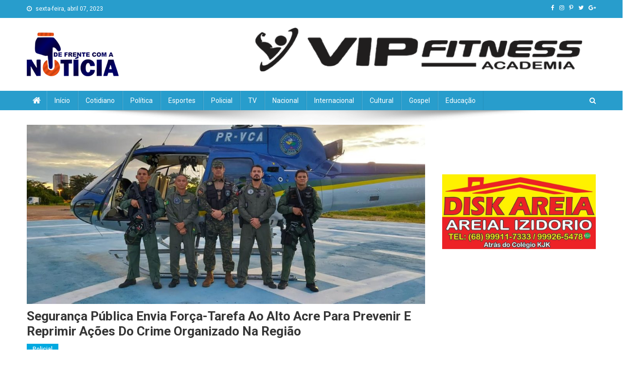

--- FILE ---
content_type: text/html; charset=UTF-8
request_url: https://defrentecomanoticia.com.br/seguranca-publica-envia-forca-tarefa-ao-alto-acre-para-prevenir-e-reprimir-acoes-do-crime-organizado-na-regiao/
body_size: 19807
content:
<!doctype html>
<html lang="pt-BR">
<head>
<meta charset="UTF-8">
<meta name="viewport" content="width=device-width, initial-scale=1">
<link rel="profile" href="http://gmpg.org/xfn/11">
<style type="text/css">
.heateor_sss_button_instagram span.heateor_sss_svg,a.heateor_sss_instagram span.heateor_sss_svg{background:radial-gradient(circle at 30% 107%,#fdf497 0,#fdf497 5%,#fd5949 45%,#d6249f 60%,#285aeb 90%)}
.heateor_sss_horizontal_sharing .heateor_sss_svg,.heateor_sss_standard_follow_icons_container .heateor_sss_svg{
color: #fff;
border-width: 0px;
border-style: solid;
border-color: transparent;
}
.heateor_sss_horizontal_sharing .heateorSssTCBackground{
color:#666;
}
.heateor_sss_horizontal_sharing span.heateor_sss_svg:hover,.heateor_sss_standard_follow_icons_container span.heateor_sss_svg:hover{
border-color: transparent;
}
.heateor_sss_vertical_sharing span.heateor_sss_svg,.heateor_sss_floating_follow_icons_container span.heateor_sss_svg{
color: #fff;
border-width: 0px;
border-style: solid;
border-color: transparent;
}
.heateor_sss_vertical_sharing .heateorSssTCBackground{
color:#666;
}
.heateor_sss_vertical_sharing span.heateor_sss_svg:hover,.heateor_sss_floating_follow_icons_container span.heateor_sss_svg:hover{
border-color: transparent;
}
@media screen and (max-width:783px) {.heateor_sss_vertical_sharing{display:none!important}}		</style>
<meta name='robots' content='index, follow, max-image-preview:large, max-snippet:-1, max-video-preview:-1' />
<!-- This site is optimized with the Yoast SEO plugin v20.4 - https://yoast.com/wordpress/plugins/seo/ -->
<title>Segurança Pública envia força-tarefa ao Alto Acre para prevenir e reprimir ações do crime organizado na região - De Frente Com A Notícia</title>
<link rel="canonical" href="https://defrentecomanoticia.com.br/seguranca-publica-envia-forca-tarefa-ao-alto-acre-para-prevenir-e-reprimir-acoes-do-crime-organizado-na-regiao/" />
<meta property="og:locale" content="pt_BR" />
<meta property="og:type" content="article" />
<meta property="og:title" content="Segurança Pública envia força-tarefa ao Alto Acre para prevenir e reprimir ações do crime organizado na região - De Frente Com A Notícia" />
<meta property="og:description" content="Compartilheda redação Com o objetivo de prevenir e reprimir ações do crime organizado na região do Alto Acre, o Sistema Integrado de de Segurança Pública (SISP) enviou, nas primeiras horas desta terça-feira, 5, força-tarefa para atuar nas cidades de Brasileia e Epitaciolândia.  A operação nos dois municípios foi deliberada durante reunião, envolvendo integrantes da Polícia [&hellip;]" />
<meta property="og:url" content="https://defrentecomanoticia.com.br/seguranca-publica-envia-forca-tarefa-ao-alto-acre-para-prevenir-e-reprimir-acoes-do-crime-organizado-na-regiao/" />
<meta property="og:site_name" content="De Frente Com A Notícia" />
<meta property="article:published_time" content="2022-04-05T17:40:23+00:00" />
<meta property="article:modified_time" content="2022-04-05T17:41:20+00:00" />
<meta property="og:image" content="https://defrentecomanoticia.com.br/wp-content/uploads/2022/04/30-2.jpg" />
<meta property="og:image:width" content="1280" />
<meta property="og:image:height" content="576" />
<meta property="og:image:type" content="image/jpeg" />
<meta name="author" content="Helizardo Guerra" />
<meta name="twitter:card" content="summary_large_image" />
<meta name="twitter:label1" content="Escrito por" />
<meta name="twitter:data1" content="Helizardo Guerra" />
<meta name="twitter:label2" content="Est. tempo de leitura" />
<meta name="twitter:data2" content="1 minuto" />
<script type="application/ld+json" class="yoast-schema-graph">{"@context":"https://schema.org","@graph":[{"@type":"Article","@id":"https://defrentecomanoticia.com.br/seguranca-publica-envia-forca-tarefa-ao-alto-acre-para-prevenir-e-reprimir-acoes-do-crime-organizado-na-regiao/#article","isPartOf":{"@id":"https://defrentecomanoticia.com.br/seguranca-publica-envia-forca-tarefa-ao-alto-acre-para-prevenir-e-reprimir-acoes-do-crime-organizado-na-regiao/"},"author":{"name":"Helizardo Guerra","@id":"https://defrentecomanoticia.com.br/#/schema/person/b110fb5b904f85e316df5197e17f1dfc"},"headline":"Segurança Pública envia força-tarefa ao Alto Acre para prevenir e reprimir ações do crime organizado na região","datePublished":"2022-04-05T17:40:23+00:00","dateModified":"2022-04-05T17:41:20+00:00","mainEntityOfPage":{"@id":"https://defrentecomanoticia.com.br/seguranca-publica-envia-forca-tarefa-ao-alto-acre-para-prevenir-e-reprimir-acoes-do-crime-organizado-na-regiao/"},"wordCount":214,"publisher":{"@id":"https://defrentecomanoticia.com.br/#organization"},"image":{"@id":"https://defrentecomanoticia.com.br/seguranca-publica-envia-forca-tarefa-ao-alto-acre-para-prevenir-e-reprimir-acoes-do-crime-organizado-na-regiao/#primaryimage"},"thumbnailUrl":"https://defrentecomanoticia.com.br/wp-content/uploads/2022/04/30-2.jpg","articleSection":["Policial"],"inLanguage":"pt-BR"},{"@type":"WebPage","@id":"https://defrentecomanoticia.com.br/seguranca-publica-envia-forca-tarefa-ao-alto-acre-para-prevenir-e-reprimir-acoes-do-crime-organizado-na-regiao/","url":"https://defrentecomanoticia.com.br/seguranca-publica-envia-forca-tarefa-ao-alto-acre-para-prevenir-e-reprimir-acoes-do-crime-organizado-na-regiao/","name":"Segurança Pública envia força-tarefa ao Alto Acre para prevenir e reprimir ações do crime organizado na região - De Frente Com A Notícia","isPartOf":{"@id":"https://defrentecomanoticia.com.br/#website"},"primaryImageOfPage":{"@id":"https://defrentecomanoticia.com.br/seguranca-publica-envia-forca-tarefa-ao-alto-acre-para-prevenir-e-reprimir-acoes-do-crime-organizado-na-regiao/#primaryimage"},"image":{"@id":"https://defrentecomanoticia.com.br/seguranca-publica-envia-forca-tarefa-ao-alto-acre-para-prevenir-e-reprimir-acoes-do-crime-organizado-na-regiao/#primaryimage"},"thumbnailUrl":"https://defrentecomanoticia.com.br/wp-content/uploads/2022/04/30-2.jpg","datePublished":"2022-04-05T17:40:23+00:00","dateModified":"2022-04-05T17:41:20+00:00","breadcrumb":{"@id":"https://defrentecomanoticia.com.br/seguranca-publica-envia-forca-tarefa-ao-alto-acre-para-prevenir-e-reprimir-acoes-do-crime-organizado-na-regiao/#breadcrumb"},"inLanguage":"pt-BR","potentialAction":[{"@type":"ReadAction","target":["https://defrentecomanoticia.com.br/seguranca-publica-envia-forca-tarefa-ao-alto-acre-para-prevenir-e-reprimir-acoes-do-crime-organizado-na-regiao/"]}]},{"@type":"ImageObject","inLanguage":"pt-BR","@id":"https://defrentecomanoticia.com.br/seguranca-publica-envia-forca-tarefa-ao-alto-acre-para-prevenir-e-reprimir-acoes-do-crime-organizado-na-regiao/#primaryimage","url":"https://defrentecomanoticia.com.br/wp-content/uploads/2022/04/30-2.jpg","contentUrl":"https://defrentecomanoticia.com.br/wp-content/uploads/2022/04/30-2.jpg","width":1280,"height":576},{"@type":"BreadcrumbList","@id":"https://defrentecomanoticia.com.br/seguranca-publica-envia-forca-tarefa-ao-alto-acre-para-prevenir-e-reprimir-acoes-do-crime-organizado-na-regiao/#breadcrumb","itemListElement":[{"@type":"ListItem","position":1,"name":"Início","item":"https://defrentecomanoticia.com.br/"},{"@type":"ListItem","position":2,"name":"Segurança Pública envia força-tarefa ao Alto Acre para prevenir e reprimir ações do crime organizado na região"}]},{"@type":"WebSite","@id":"https://defrentecomanoticia.com.br/#website","url":"https://defrentecomanoticia.com.br/","name":"De Frente Com A Notícia","description":"","publisher":{"@id":"https://defrentecomanoticia.com.br/#organization"},"potentialAction":[{"@type":"SearchAction","target":{"@type":"EntryPoint","urlTemplate":"https://defrentecomanoticia.com.br/?s={search_term_string}"},"query-input":"required name=search_term_string"}],"inLanguage":"pt-BR"},{"@type":"Organization","@id":"https://defrentecomanoticia.com.br/#organization","name":"Jornal de Frente com a Notícia","url":"https://defrentecomanoticia.com.br/","logo":{"@type":"ImageObject","inLanguage":"pt-BR","@id":"https://defrentecomanoticia.com.br/#/schema/logo/image/","url":"https://defrentecomanoticia.com.br/wp-content/uploads/2022/01/logo-dfcn-189x90-1.png","contentUrl":"https://defrentecomanoticia.com.br/wp-content/uploads/2022/01/logo-dfcn-189x90-1.png","width":189,"height":90,"caption":"Jornal de Frente com a Notícia"},"image":{"@id":"https://defrentecomanoticia.com.br/#/schema/logo/image/"}},{"@type":"Person","@id":"https://defrentecomanoticia.com.br/#/schema/person/b110fb5b904f85e316df5197e17f1dfc","name":"Helizardo Guerra","image":{"@type":"ImageObject","inLanguage":"pt-BR","@id":"https://defrentecomanoticia.com.br/#/schema/person/image/","url":"https://defrentecomanoticia.com.br/wp-content/uploads/2022/01/helizardo-96x96.jpg","contentUrl":"https://defrentecomanoticia.com.br/wp-content/uploads/2022/01/helizardo-96x96.jpg","caption":"Helizardo Guerra"},"sameAs":["http://localhost/DFCN"],"url":"https://defrentecomanoticia.com.br/author/sr-guerra/"}]}</script>
<!-- / Yoast SEO plugin. -->
<link rel='dns-prefetch' href='//fonts.googleapis.com' />
<link rel="alternate" type="application/rss+xml" title="Feed para De Frente Com A Notícia &raquo;" href="https://defrentecomanoticia.com.br/feed/" />
<link rel="alternate" type="application/rss+xml" title="Feed de comentários para De Frente Com A Notícia &raquo;" href="https://defrentecomanoticia.com.br/comments/feed/" />
<link rel="alternate" type="application/rss+xml" title="Feed de comentários para De Frente Com A Notícia &raquo; Segurança Pública envia força-tarefa ao Alto Acre para prevenir e reprimir ações do crime organizado na região" href="https://defrentecomanoticia.com.br/seguranca-publica-envia-forca-tarefa-ao-alto-acre-para-prevenir-e-reprimir-acoes-do-crime-organizado-na-regiao/feed/" />
<script type="text/javascript">
window._wpemojiSettings = {"baseUrl":"https:\/\/s.w.org\/images\/core\/emoji\/14.0.0\/72x72\/","ext":".png","svgUrl":"https:\/\/s.w.org\/images\/core\/emoji\/14.0.0\/svg\/","svgExt":".svg","source":{"concatemoji":"https:\/\/defrentecomanoticia.com.br\/wp-includes\/js\/wp-emoji-release.min.js?ver=6.2"}};
/*! This file is auto-generated */
!function(e,a,t){var n,r,o,i=a.createElement("canvas"),p=i.getContext&&i.getContext("2d");function s(e,t){p.clearRect(0,0,i.width,i.height),p.fillText(e,0,0);e=i.toDataURL();return p.clearRect(0,0,i.width,i.height),p.fillText(t,0,0),e===i.toDataURL()}function c(e){var t=a.createElement("script");t.src=e,t.defer=t.type="text/javascript",a.getElementsByTagName("head")[0].appendChild(t)}for(o=Array("flag","emoji"),t.supports={everything:!0,everythingExceptFlag:!0},r=0;r<o.length;r++)t.supports[o[r]]=function(e){if(p&&p.fillText)switch(p.textBaseline="top",p.font="600 32px Arial",e){case"flag":return s("\ud83c\udff3\ufe0f\u200d\u26a7\ufe0f","\ud83c\udff3\ufe0f\u200b\u26a7\ufe0f")?!1:!s("\ud83c\uddfa\ud83c\uddf3","\ud83c\uddfa\u200b\ud83c\uddf3")&&!s("\ud83c\udff4\udb40\udc67\udb40\udc62\udb40\udc65\udb40\udc6e\udb40\udc67\udb40\udc7f","\ud83c\udff4\u200b\udb40\udc67\u200b\udb40\udc62\u200b\udb40\udc65\u200b\udb40\udc6e\u200b\udb40\udc67\u200b\udb40\udc7f");case"emoji":return!s("\ud83e\udef1\ud83c\udffb\u200d\ud83e\udef2\ud83c\udfff","\ud83e\udef1\ud83c\udffb\u200b\ud83e\udef2\ud83c\udfff")}return!1}(o[r]),t.supports.everything=t.supports.everything&&t.supports[o[r]],"flag"!==o[r]&&(t.supports.everythingExceptFlag=t.supports.everythingExceptFlag&&t.supports[o[r]]);t.supports.everythingExceptFlag=t.supports.everythingExceptFlag&&!t.supports.flag,t.DOMReady=!1,t.readyCallback=function(){t.DOMReady=!0},t.supports.everything||(n=function(){t.readyCallback()},a.addEventListener?(a.addEventListener("DOMContentLoaded",n,!1),e.addEventListener("load",n,!1)):(e.attachEvent("onload",n),a.attachEvent("onreadystatechange",function(){"complete"===a.readyState&&t.readyCallback()})),(e=t.source||{}).concatemoji?c(e.concatemoji):e.wpemoji&&e.twemoji&&(c(e.twemoji),c(e.wpemoji)))}(window,document,window._wpemojiSettings);
</script>
<style type="text/css">
img.wp-smiley,
img.emoji {
display: inline !important;
border: none !important;
box-shadow: none !important;
height: 1em !important;
width: 1em !important;
margin: 0 0.07em !important;
vertical-align: -0.1em !important;
background: none !important;
padding: 0 !important;
}
</style>
<!-- <link rel='stylesheet' id='wp-block-library-css' href='https://defrentecomanoticia.com.br/wp-includes/css/dist/block-library/style.min.css?ver=6.2' type='text/css' media='all' /> -->
<!-- <link rel='stylesheet' id='mpp_gutenberg-css' href='https://defrentecomanoticia.com.br/wp-content/plugins/metronet-profile-picture/dist/blocks.style.build.css?ver=2.6.0' type='text/css' media='all' /> -->
<!-- <link rel='stylesheet' id='classic-theme-styles-css' href='https://defrentecomanoticia.com.br/wp-includes/css/classic-themes.min.css?ver=6.2' type='text/css' media='all' /> -->
<link rel="stylesheet" type="text/css" href="//defrentecomanoticia.com.br/wp-content/cache/wpfc-minified/1bx0yg/c0nmv.css" media="all"/>
<style id='global-styles-inline-css' type='text/css'>
body{--wp--preset--color--black: #000000;--wp--preset--color--cyan-bluish-gray: #abb8c3;--wp--preset--color--white: #ffffff;--wp--preset--color--pale-pink: #f78da7;--wp--preset--color--vivid-red: #cf2e2e;--wp--preset--color--luminous-vivid-orange: #ff6900;--wp--preset--color--luminous-vivid-amber: #fcb900;--wp--preset--color--light-green-cyan: #7bdcb5;--wp--preset--color--vivid-green-cyan: #00d084;--wp--preset--color--pale-cyan-blue: #8ed1fc;--wp--preset--color--vivid-cyan-blue: #0693e3;--wp--preset--color--vivid-purple: #9b51e0;--wp--preset--gradient--vivid-cyan-blue-to-vivid-purple: linear-gradient(135deg,rgba(6,147,227,1) 0%,rgb(155,81,224) 100%);--wp--preset--gradient--light-green-cyan-to-vivid-green-cyan: linear-gradient(135deg,rgb(122,220,180) 0%,rgb(0,208,130) 100%);--wp--preset--gradient--luminous-vivid-amber-to-luminous-vivid-orange: linear-gradient(135deg,rgba(252,185,0,1) 0%,rgba(255,105,0,1) 100%);--wp--preset--gradient--luminous-vivid-orange-to-vivid-red: linear-gradient(135deg,rgba(255,105,0,1) 0%,rgb(207,46,46) 100%);--wp--preset--gradient--very-light-gray-to-cyan-bluish-gray: linear-gradient(135deg,rgb(238,238,238) 0%,rgb(169,184,195) 100%);--wp--preset--gradient--cool-to-warm-spectrum: linear-gradient(135deg,rgb(74,234,220) 0%,rgb(151,120,209) 20%,rgb(207,42,186) 40%,rgb(238,44,130) 60%,rgb(251,105,98) 80%,rgb(254,248,76) 100%);--wp--preset--gradient--blush-light-purple: linear-gradient(135deg,rgb(255,206,236) 0%,rgb(152,150,240) 100%);--wp--preset--gradient--blush-bordeaux: linear-gradient(135deg,rgb(254,205,165) 0%,rgb(254,45,45) 50%,rgb(107,0,62) 100%);--wp--preset--gradient--luminous-dusk: linear-gradient(135deg,rgb(255,203,112) 0%,rgb(199,81,192) 50%,rgb(65,88,208) 100%);--wp--preset--gradient--pale-ocean: linear-gradient(135deg,rgb(255,245,203) 0%,rgb(182,227,212) 50%,rgb(51,167,181) 100%);--wp--preset--gradient--electric-grass: linear-gradient(135deg,rgb(202,248,128) 0%,rgb(113,206,126) 100%);--wp--preset--gradient--midnight: linear-gradient(135deg,rgb(2,3,129) 0%,rgb(40,116,252) 100%);--wp--preset--duotone--dark-grayscale: url('#wp-duotone-dark-grayscale');--wp--preset--duotone--grayscale: url('#wp-duotone-grayscale');--wp--preset--duotone--purple-yellow: url('#wp-duotone-purple-yellow');--wp--preset--duotone--blue-red: url('#wp-duotone-blue-red');--wp--preset--duotone--midnight: url('#wp-duotone-midnight');--wp--preset--duotone--magenta-yellow: url('#wp-duotone-magenta-yellow');--wp--preset--duotone--purple-green: url('#wp-duotone-purple-green');--wp--preset--duotone--blue-orange: url('#wp-duotone-blue-orange');--wp--preset--font-size--small: 13px;--wp--preset--font-size--medium: 20px;--wp--preset--font-size--large: 36px;--wp--preset--font-size--x-large: 42px;--wp--preset--spacing--20: 0.44rem;--wp--preset--spacing--30: 0.67rem;--wp--preset--spacing--40: 1rem;--wp--preset--spacing--50: 1.5rem;--wp--preset--spacing--60: 2.25rem;--wp--preset--spacing--70: 3.38rem;--wp--preset--spacing--80: 5.06rem;--wp--preset--shadow--natural: 6px 6px 9px rgba(0, 0, 0, 0.2);--wp--preset--shadow--deep: 12px 12px 50px rgba(0, 0, 0, 0.4);--wp--preset--shadow--sharp: 6px 6px 0px rgba(0, 0, 0, 0.2);--wp--preset--shadow--outlined: 6px 6px 0px -3px rgba(255, 255, 255, 1), 6px 6px rgba(0, 0, 0, 1);--wp--preset--shadow--crisp: 6px 6px 0px rgba(0, 0, 0, 1);}:where(.is-layout-flex){gap: 0.5em;}body .is-layout-flow > .alignleft{float: left;margin-inline-start: 0;margin-inline-end: 2em;}body .is-layout-flow > .alignright{float: right;margin-inline-start: 2em;margin-inline-end: 0;}body .is-layout-flow > .aligncenter{margin-left: auto !important;margin-right: auto !important;}body .is-layout-constrained > .alignleft{float: left;margin-inline-start: 0;margin-inline-end: 2em;}body .is-layout-constrained > .alignright{float: right;margin-inline-start: 2em;margin-inline-end: 0;}body .is-layout-constrained > .aligncenter{margin-left: auto !important;margin-right: auto !important;}body .is-layout-constrained > :where(:not(.alignleft):not(.alignright):not(.alignfull)){max-width: var(--wp--style--global--content-size);margin-left: auto !important;margin-right: auto !important;}body .is-layout-constrained > .alignwide{max-width: var(--wp--style--global--wide-size);}body .is-layout-flex{display: flex;}body .is-layout-flex{flex-wrap: wrap;align-items: center;}body .is-layout-flex > *{margin: 0;}:where(.wp-block-columns.is-layout-flex){gap: 2em;}.has-black-color{color: var(--wp--preset--color--black) !important;}.has-cyan-bluish-gray-color{color: var(--wp--preset--color--cyan-bluish-gray) !important;}.has-white-color{color: var(--wp--preset--color--white) !important;}.has-pale-pink-color{color: var(--wp--preset--color--pale-pink) !important;}.has-vivid-red-color{color: var(--wp--preset--color--vivid-red) !important;}.has-luminous-vivid-orange-color{color: var(--wp--preset--color--luminous-vivid-orange) !important;}.has-luminous-vivid-amber-color{color: var(--wp--preset--color--luminous-vivid-amber) !important;}.has-light-green-cyan-color{color: var(--wp--preset--color--light-green-cyan) !important;}.has-vivid-green-cyan-color{color: var(--wp--preset--color--vivid-green-cyan) !important;}.has-pale-cyan-blue-color{color: var(--wp--preset--color--pale-cyan-blue) !important;}.has-vivid-cyan-blue-color{color: var(--wp--preset--color--vivid-cyan-blue) !important;}.has-vivid-purple-color{color: var(--wp--preset--color--vivid-purple) !important;}.has-black-background-color{background-color: var(--wp--preset--color--black) !important;}.has-cyan-bluish-gray-background-color{background-color: var(--wp--preset--color--cyan-bluish-gray) !important;}.has-white-background-color{background-color: var(--wp--preset--color--white) !important;}.has-pale-pink-background-color{background-color: var(--wp--preset--color--pale-pink) !important;}.has-vivid-red-background-color{background-color: var(--wp--preset--color--vivid-red) !important;}.has-luminous-vivid-orange-background-color{background-color: var(--wp--preset--color--luminous-vivid-orange) !important;}.has-luminous-vivid-amber-background-color{background-color: var(--wp--preset--color--luminous-vivid-amber) !important;}.has-light-green-cyan-background-color{background-color: var(--wp--preset--color--light-green-cyan) !important;}.has-vivid-green-cyan-background-color{background-color: var(--wp--preset--color--vivid-green-cyan) !important;}.has-pale-cyan-blue-background-color{background-color: var(--wp--preset--color--pale-cyan-blue) !important;}.has-vivid-cyan-blue-background-color{background-color: var(--wp--preset--color--vivid-cyan-blue) !important;}.has-vivid-purple-background-color{background-color: var(--wp--preset--color--vivid-purple) !important;}.has-black-border-color{border-color: var(--wp--preset--color--black) !important;}.has-cyan-bluish-gray-border-color{border-color: var(--wp--preset--color--cyan-bluish-gray) !important;}.has-white-border-color{border-color: var(--wp--preset--color--white) !important;}.has-pale-pink-border-color{border-color: var(--wp--preset--color--pale-pink) !important;}.has-vivid-red-border-color{border-color: var(--wp--preset--color--vivid-red) !important;}.has-luminous-vivid-orange-border-color{border-color: var(--wp--preset--color--luminous-vivid-orange) !important;}.has-luminous-vivid-amber-border-color{border-color: var(--wp--preset--color--luminous-vivid-amber) !important;}.has-light-green-cyan-border-color{border-color: var(--wp--preset--color--light-green-cyan) !important;}.has-vivid-green-cyan-border-color{border-color: var(--wp--preset--color--vivid-green-cyan) !important;}.has-pale-cyan-blue-border-color{border-color: var(--wp--preset--color--pale-cyan-blue) !important;}.has-vivid-cyan-blue-border-color{border-color: var(--wp--preset--color--vivid-cyan-blue) !important;}.has-vivid-purple-border-color{border-color: var(--wp--preset--color--vivid-purple) !important;}.has-vivid-cyan-blue-to-vivid-purple-gradient-background{background: var(--wp--preset--gradient--vivid-cyan-blue-to-vivid-purple) !important;}.has-light-green-cyan-to-vivid-green-cyan-gradient-background{background: var(--wp--preset--gradient--light-green-cyan-to-vivid-green-cyan) !important;}.has-luminous-vivid-amber-to-luminous-vivid-orange-gradient-background{background: var(--wp--preset--gradient--luminous-vivid-amber-to-luminous-vivid-orange) !important;}.has-luminous-vivid-orange-to-vivid-red-gradient-background{background: var(--wp--preset--gradient--luminous-vivid-orange-to-vivid-red) !important;}.has-very-light-gray-to-cyan-bluish-gray-gradient-background{background: var(--wp--preset--gradient--very-light-gray-to-cyan-bluish-gray) !important;}.has-cool-to-warm-spectrum-gradient-background{background: var(--wp--preset--gradient--cool-to-warm-spectrum) !important;}.has-blush-light-purple-gradient-background{background: var(--wp--preset--gradient--blush-light-purple) !important;}.has-blush-bordeaux-gradient-background{background: var(--wp--preset--gradient--blush-bordeaux) !important;}.has-luminous-dusk-gradient-background{background: var(--wp--preset--gradient--luminous-dusk) !important;}.has-pale-ocean-gradient-background{background: var(--wp--preset--gradient--pale-ocean) !important;}.has-electric-grass-gradient-background{background: var(--wp--preset--gradient--electric-grass) !important;}.has-midnight-gradient-background{background: var(--wp--preset--gradient--midnight) !important;}.has-small-font-size{font-size: var(--wp--preset--font-size--small) !important;}.has-medium-font-size{font-size: var(--wp--preset--font-size--medium) !important;}.has-large-font-size{font-size: var(--wp--preset--font-size--large) !important;}.has-x-large-font-size{font-size: var(--wp--preset--font-size--x-large) !important;}
.wp-block-navigation a:where(:not(.wp-element-button)){color: inherit;}
:where(.wp-block-columns.is-layout-flex){gap: 2em;}
.wp-block-pullquote{font-size: 1.5em;line-height: 1.6;}
</style>
<!-- <link rel='stylesheet' id='hfe-style-css' href='https://defrentecomanoticia.com.br/wp-content/plugins/header-footer-elementor/assets/css/header-footer-elementor.css?ver=1.6.13' type='text/css' media='all' /> -->
<!-- <link rel='stylesheet' id='elementor-icons-css' href='https://defrentecomanoticia.com.br/wp-content/plugins/elementor/assets/lib/eicons/css/elementor-icons.min.css?ver=5.18.0' type='text/css' media='all' /> -->
<!-- <link rel='stylesheet' id='elementor-frontend-css' href='https://defrentecomanoticia.com.br/wp-content/plugins/elementor/assets/css/frontend-lite.min.css?ver=3.12.1' type='text/css' media='all' /> -->
<!-- <link rel='stylesheet' id='swiper-css' href='https://defrentecomanoticia.com.br/wp-content/plugins/elementor/assets/lib/swiper/css/swiper.min.css?ver=5.3.6' type='text/css' media='all' /> -->
<link rel="stylesheet" type="text/css" href="//defrentecomanoticia.com.br/wp-content/cache/wpfc-minified/l9594upl/c0nmv.css" media="all"/>
<link rel='stylesheet' id='elementor-post-5-css' href='https://defrentecomanoticia.com.br/wp-content/uploads/elementor/css/post-5.css?ver=1680663482' type='text/css' media='all' />
<!-- <link rel='stylesheet' id='elementor-global-css' href='https://defrentecomanoticia.com.br/wp-content/uploads/elementor/css/global.css?ver=1680663483' type='text/css' media='all' /> -->
<link rel="stylesheet" type="text/css" href="//defrentecomanoticia.com.br/wp-content/cache/wpfc-minified/1p5omxk9/c0nmv.css" media="all"/>
<link rel='stylesheet' id='wpmagazine-modules-lite-google-fonts-css' href='https://fonts.googleapis.com/css?family=Roboto%3A400%2C100%2C300%2C400%2C500%2C700%2C900%7CYanone+Kaffeesatz%3A200%2C300%2C400%2C500%2C600%2C700%7COpen+Sans%3A300%2C400%2C600%2C700%2C800%7CRoboto+Slab%3A100%2C200%2C300%2C400%2C500%2C600%2C700%2C800%2C900%7CPoppins%3A100%2C200%2C300%2C400%2C500%2C600%2C700%2C800%2C900&#038;subset=latin%2Clatin-ext' type='text/css' media='all' />
<!-- <link rel='stylesheet' id='fontawesome-css' href='https://defrentecomanoticia.com.br/wp-content/plugins/wp-magazine-modules-lite/includes/assets/library/fontawesome/css/all.min.css?ver=5.12.1' type='text/css' media='all' /> -->
<!-- <link rel='stylesheet' id='wpmagazine-modules-lite-frontend-css' href='https://defrentecomanoticia.com.br/wp-content/plugins/wp-magazine-modules-lite/includes/assets/css/build.css?ver=1.0.8' type='text/css' media='all' /> -->
<!-- <link rel='stylesheet' id='slick-slider-css' href='https://defrentecomanoticia.com.br/wp-content/plugins/wp-magazine-modules-lite/includes/assets/library/slick-slider/css/slick.css?ver=1.8.0' type='text/css' media='all' /> -->
<!-- <link rel='stylesheet' id='slick-slider-theme-css' href='https://defrentecomanoticia.com.br/wp-content/plugins/wp-magazine-modules-lite/includes/assets/library/slick-slider/css/slick-theme.css?ver=1.8.0' type='text/css' media='all' /> -->
<link rel="stylesheet" type="text/css" href="//defrentecomanoticia.com.br/wp-content/cache/wpfc-minified/8a92mz2e/c0nmv.css" media="all"/>
<link rel='stylesheet' id='news-portal-fonts-css' href='https://fonts.googleapis.com/css?family=Roboto+Condensed%3A300italic%2C400italic%2C700italic%2C400%2C300%2C700%7CRoboto%3A300%2C400%2C400i%2C500%2C700%7CTitillium+Web%3A400%2C600%2C700%2C300&#038;subset=latin%2Clatin-ext' type='text/css' media='all' />
<!-- <link rel='stylesheet' id='font-awesome-css' href='https://defrentecomanoticia.com.br/wp-content/plugins/elementor/assets/lib/font-awesome/css/font-awesome.min.css?ver=4.7.0' type='text/css' media='all' /> -->
<!-- <link rel='stylesheet' id='lightslider-style-css' href='https://defrentecomanoticia.com.br/wp-content/themes/news-portal/assets/library/lightslider/css/lightslider.min.css?ver=1.1.6' type='text/css' media='all' /> -->
<!-- <link rel='stylesheet' id='news-portal-style-css' href='https://defrentecomanoticia.com.br/wp-content/themes/news-portal/style.css?ver=1.3.4' type='text/css' media='all' /> -->
<!-- <link rel='stylesheet' id='news-portal-responsive-style-css' href='https://defrentecomanoticia.com.br/wp-content/themes/news-portal/assets/css/np-responsive.css?ver=1.3.4' type='text/css' media='all' /> -->
<!-- <link rel='stylesheet' id='heateor_sss_frontend_css-css' href='https://defrentecomanoticia.com.br/wp-content/plugins/sassy-social-share/public/css/sassy-social-share-public.css?ver=3.3.49' type='text/css' media='all' /> -->
<!-- <link rel='stylesheet' id='eael-general-css' href='https://defrentecomanoticia.com.br/wp-content/plugins/essential-addons-for-elementor-lite/assets/front-end/css/view/general.min.css?ver=5.6.4' type='text/css' media='all' /> -->
<link rel="stylesheet" type="text/css" href="//defrentecomanoticia.com.br/wp-content/cache/wpfc-minified/142xenka/c0nmv.css" media="all"/>
<link rel='stylesheet' id='google-fonts-1-css' href='https://fonts.googleapis.com/css?family=Roboto%3A100%2C100italic%2C200%2C200italic%2C300%2C300italic%2C400%2C400italic%2C500%2C500italic%2C600%2C600italic%2C700%2C700italic%2C800%2C800italic%2C900%2C900italic%7CRoboto+Slab%3A100%2C100italic%2C200%2C200italic%2C300%2C300italic%2C400%2C400italic%2C500%2C500italic%2C600%2C600italic%2C700%2C700italic%2C800%2C800italic%2C900%2C900italic&#038;display=auto&#038;ver=6.2' type='text/css' media='all' />
<link rel="preconnect" href="https://fonts.gstatic.com/" crossorigin><script src='//defrentecomanoticia.com.br/wp-content/cache/wpfc-minified/lcsl9i7v/c0nmv.js' type="text/javascript"></script>
<!-- <script type='text/javascript' src='https://defrentecomanoticia.com.br/wp-includes/js/jquery/jquery.min.js?ver=3.6.3' id='jquery-core-js'></script> -->
<!-- <script type='text/javascript' src='https://defrentecomanoticia.com.br/wp-includes/js/jquery/jquery-migrate.min.js?ver=3.4.0' id='jquery-migrate-js'></script> -->
<link rel="https://api.w.org/" href="https://defrentecomanoticia.com.br/wp-json/" /><link rel="alternate" type="application/json" href="https://defrentecomanoticia.com.br/wp-json/wp/v2/posts/16284" /><link rel="EditURI" type="application/rsd+xml" title="RSD" href="https://defrentecomanoticia.com.br/xmlrpc.php?rsd" />
<link rel="wlwmanifest" type="application/wlwmanifest+xml" href="https://defrentecomanoticia.com.br/wp-includes/wlwmanifest.xml" />
<meta name="generator" content="WordPress 6.2" />
<link rel='shortlink' href='https://defrentecomanoticia.com.br/?p=16284' />
<link rel="alternate" type="application/json+oembed" href="https://defrentecomanoticia.com.br/wp-json/oembed/1.0/embed?url=https%3A%2F%2Fdefrentecomanoticia.com.br%2Fseguranca-publica-envia-forca-tarefa-ao-alto-acre-para-prevenir-e-reprimir-acoes-do-crime-organizado-na-regiao%2F" />
<link rel="alternate" type="text/xml+oembed" href="https://defrentecomanoticia.com.br/wp-json/oembed/1.0/embed?url=https%3A%2F%2Fdefrentecomanoticia.com.br%2Fseguranca-publica-envia-forca-tarefa-ao-alto-acre-para-prevenir-e-reprimir-acoes-do-crime-organizado-na-regiao%2F&#038;format=xml" />
<link rel="pingback" href="https://defrentecomanoticia.com.br/xmlrpc.php"><meta name="generator" content="Elementor 3.12.1; features: e_dom_optimization, e_optimized_assets_loading, e_optimized_css_loading, a11y_improvements, additional_custom_breakpoints; settings: css_print_method-external, google_font-enabled, font_display-auto">
<noscript><style>.lazyload[data-src]{display:none !important;}</style></noscript><style>.lazyload{background-image:none !important;}.lazyload:before{background-image:none !important;}</style><link rel="icon" href="https://defrentecomanoticia.com.br/wp-content/uploads/2022/01/cropped-cropped-favicom-guerra-1-32x32.png" sizes="32x32" />
<link rel="icon" href="https://defrentecomanoticia.com.br/wp-content/uploads/2022/01/cropped-cropped-favicom-guerra-1-192x192.png" sizes="192x192" />
<link rel="apple-touch-icon" href="https://defrentecomanoticia.com.br/wp-content/uploads/2022/01/cropped-cropped-favicom-guerra-1-180x180.png" />
<meta name="msapplication-TileImage" content="https://defrentecomanoticia.com.br/wp-content/uploads/2022/01/cropped-cropped-favicom-guerra-1-270x270.png" />
<style type="text/css" id="wp-custom-css">
.site-branding,.widget_media_image {
margin: 10px 0px !important;
}
.colunistas-title h5 {
display: inline-block;
padding: 0 0 10px 0;
border-bottom: 3px solid #333;
margin-bottom: -3px;
}
.np-header-ads-area .wp-block-columns,.np-header-ads-area .widget_block,.np-header-ads-area p {
margin-bottom: 0px !important;
}
.logged-in #page {
margin-top: 0px !important;
}
div#first-post-block img {
max-height: 550px;
}
@media (max-width: 600px){
.np-top-left-section-wrapper {
display: none;
}
.np-header-ads-area {
/* 			display: none; */
position:absolute;
z-index:1;
margin-top:100px !important;
}
div#content {
padding: 100px 10px 0 0;
}
}		</style>
<!--News Portal CSS -->
<style type="text/css">
.category-button.np-cat-43 a{background:#00a9e0}.category-button.np-cat-43 a:hover{background:#0077ae}.np-block-title .np-cat-43{color:#00a9e0}.category-button.np-cat-11 a{background:#00a9e0}.category-button.np-cat-11 a:hover{background:#0077ae}.np-block-title .np-cat-11{color:#00a9e0}.category-button.np-cat-12 a{background:#00a9e0}.category-button.np-cat-12 a:hover{background:#0077ae}.np-block-title .np-cat-12{color:#00a9e0}.category-button.np-cat-13 a{background:#00a9e0}.category-button.np-cat-13 a:hover{background:#0077ae}.np-block-title .np-cat-13{color:#00a9e0}.category-button.np-cat-37 a{background:#00a9e0}.category-button.np-cat-37 a:hover{background:#0077ae}.np-block-title .np-cat-37{color:#00a9e0}.category-button.np-cat-15 a{background:#00a9e0}.category-button.np-cat-15 a:hover{background:#0077ae}.np-block-title .np-cat-15{color:#00a9e0}.category-button.np-cat-41 a{background:#00a9e0}.category-button.np-cat-41 a:hover{background:#0077ae}.np-block-title .np-cat-41{color:#00a9e0}.category-button.np-cat-16 a{background:#00a9e0}.category-button.np-cat-16 a:hover{background:#0077ae}.np-block-title .np-cat-16{color:#00a9e0}.category-button.np-cat-18 a{background:#00a9e0}.category-button.np-cat-18 a:hover{background:#0077ae}.np-block-title .np-cat-18{color:#00a9e0}.category-button.np-cat-20 a{background:#00a9e0}.category-button.np-cat-20 a:hover{background:#0077ae}.np-block-title .np-cat-20{color:#00a9e0}.category-button.np-cat-21 a{background:#00a9e0}.category-button.np-cat-21 a:hover{background:#0077ae}.np-block-title .np-cat-21{color:#00a9e0}.category-button.np-cat-38 a{background:#00a9e0}.category-button.np-cat-38 a:hover{background:#0077ae}.np-block-title .np-cat-38{color:#00a9e0}.category-button.np-cat-22 a{background:#00a9e0}.category-button.np-cat-22 a:hover{background:#0077ae}.np-block-title .np-cat-22{color:#00a9e0}.category-button.np-cat-23 a{background:#00a9e0}.category-button.np-cat-23 a:hover{background:#0077ae}.np-block-title .np-cat-23{color:#00a9e0}.category-button.np-cat-36 a{background:#00a9e0}.category-button.np-cat-36 a:hover{background:#0077ae}.np-block-title .np-cat-36{color:#00a9e0}.category-button.np-cat-25 a{background:#00a9e0}.category-button.np-cat-25 a:hover{background:#0077ae}.np-block-title .np-cat-25{color:#00a9e0}.category-button.np-cat-1 a{background:#00a9e0}.category-button.np-cat-1 a:hover{background:#0077ae}.np-block-title .np-cat-1{color:#00a9e0}.category-button.np-cat-26 a{background:#00a9e0}.category-button.np-cat-26 a:hover{background:#0077ae}.np-block-title .np-cat-26{color:#00a9e0}.navigation .nav-links a,.bttn,button,input[type='button'],input[type='reset'],input[type='submit'],.navigation .nav-links a:hover,.bttn:hover,button,input[type='button']:hover,input[type='reset']:hover,input[type='submit']:hover,.widget_search .search-submit,.edit-link .post-edit-link,.reply .comment-reply-link,.np-top-header-wrap,.np-header-menu-wrapper,#site-navigation ul.sub-menu,#site-navigation ul.children,.np-header-menu-wrapper::before,.np-header-menu-wrapper::after,.np-header-search-wrapper .search-form-main .search-submit,.news_portal_slider .lSAction > a:hover,.news_portal_default_tabbed ul.widget-tabs li,.np-full-width-title-nav-wrap .carousel-nav-action .carousel-controls:hover,.news_portal_social_media .social-link a,.np-archive-more .np-button:hover,.error404 .page-title,#np-scrollup,.news_portal_featured_slider .slider-posts .lSAction > a:hover,div.wpforms-container-full .wpforms-form input[type='submit'],div.wpforms-container-full .wpforms-form button[type='submit'],div.wpforms-container-full .wpforms-form .wpforms-page-button,div.wpforms-container-full .wpforms-form input[type='submit']:hover,div.wpforms-container-full .wpforms-form button[type='submit']:hover,div.wpforms-container-full .wpforms-form .wpforms-page-button:hover,.widget.widget_tag_cloud a:hover{background:#289dcc}
.home .np-home-icon a,.np-home-icon a:hover,#site-navigation ul li:hover > a,#site-navigation ul li.current-menu-item > a,#site-navigation ul li.current_page_item > a,#site-navigation ul li.current-menu-ancestor > a,#site-navigation ul li.focus > a,.news_portal_default_tabbed ul.widget-tabs li.ui-tabs-active,.news_portal_default_tabbed ul.widget-tabs li:hover{background:#006b9a}
.np-header-menu-block-wrap::before,.np-header-menu-block-wrap::after{border-right-color:#006b9a}
a,a:hover,a:focus,a:active,.widget a:hover,.widget a:hover::before,.widget li:hover::before,.entry-footer a:hover,.comment-author .fn .url:hover,#cancel-comment-reply-link,#cancel-comment-reply-link:before,.logged-in-as a,.np-slide-content-wrap .post-title a:hover,#top-footer .widget a:hover,#top-footer .widget a:hover:before,#top-footer .widget li:hover:before,.news_portal_featured_posts .np-single-post .np-post-content .np-post-title a:hover,.news_portal_fullwidth_posts .np-single-post .np-post-title a:hover,.news_portal_block_posts .layout3 .np-primary-block-wrap .np-single-post .np-post-title a:hover,.news_portal_featured_posts .layout2 .np-single-post-wrap .np-post-content .np-post-title a:hover,.np-block-title,.widget-title,.page-header .page-title,.np-related-title,.np-post-meta span:hover,.np-post-meta span a:hover,.news_portal_featured_posts .layout2 .np-single-post-wrap .np-post-content .np-post-meta span:hover,.news_portal_featured_posts .layout2 .np-single-post-wrap .np-post-content .np-post-meta span a:hover,.np-post-title.small-size a:hover,#footer-navigation ul li a:hover,.entry-title a:hover,.entry-meta span a:hover,.entry-meta span:hover,.np-post-meta span:hover,.np-post-meta span a:hover,.news_portal_featured_posts .np-single-post-wrap .np-post-content .np-post-meta span:hover,.news_portal_featured_posts .np-single-post-wrap .np-post-content .np-post-meta span a:hover,.news_portal_featured_slider .featured-posts .np-single-post .np-post-content .np-post-title a:hover{color:#289dcc}
.navigation .nav-links a,.bttn,button,input[type='button'],input[type='reset'],input[type='submit'],.widget_search .search-submit,.np-archive-more .np-button:hover,.widget.widget_tag_cloud a:hover{border-color:#289dcc}
.comment-list .comment-body,.np-header-search-wrapper .search-form-main{border-top-color:#289dcc}
.np-header-search-wrapper .search-form-main:before{border-bottom-color:#289dcc}
@media (max-width:768px){#site-navigation,.main-small-navigation li.current-menu-item > .sub-toggle i{background:#289dcc !important}}
.site-title,.site-description{position:absolute;clip:rect(1px,1px,1px,1px)}
</style></head>
<body class="post-template-default single single-post postid-16284 single-format-standard wp-custom-logo ehf-template-news-portal ehf-stylesheet-news-portal group-blog right-sidebar fullwidth_layout elementor-default elementor-kit-5">
<script data-cfasync="false" data-no-defer="1">var ewww_webp_supported=false;</script>
<svg xmlns="http://www.w3.org/2000/svg" viewBox="0 0 0 0" width="0" height="0" focusable="false" role="none" style="visibility: hidden; position: absolute; left: -9999px; overflow: hidden;" ><defs><filter id="wp-duotone-dark-grayscale"><feColorMatrix color-interpolation-filters="sRGB" type="matrix" values=" .299 .587 .114 0 0 .299 .587 .114 0 0 .299 .587 .114 0 0 .299 .587 .114 0 0 " /><feComponentTransfer color-interpolation-filters="sRGB" ><feFuncR type="table" tableValues="0 0.49803921568627" /><feFuncG type="table" tableValues="0 0.49803921568627" /><feFuncB type="table" tableValues="0 0.49803921568627" /><feFuncA type="table" tableValues="1 1" /></feComponentTransfer><feComposite in2="SourceGraphic" operator="in" /></filter></defs></svg><svg xmlns="http://www.w3.org/2000/svg" viewBox="0 0 0 0" width="0" height="0" focusable="false" role="none" style="visibility: hidden; position: absolute; left: -9999px; overflow: hidden;" ><defs><filter id="wp-duotone-grayscale"><feColorMatrix color-interpolation-filters="sRGB" type="matrix" values=" .299 .587 .114 0 0 .299 .587 .114 0 0 .299 .587 .114 0 0 .299 .587 .114 0 0 " /><feComponentTransfer color-interpolation-filters="sRGB" ><feFuncR type="table" tableValues="0 1" /><feFuncG type="table" tableValues="0 1" /><feFuncB type="table" tableValues="0 1" /><feFuncA type="table" tableValues="1 1" /></feComponentTransfer><feComposite in2="SourceGraphic" operator="in" /></filter></defs></svg><svg xmlns="http://www.w3.org/2000/svg" viewBox="0 0 0 0" width="0" height="0" focusable="false" role="none" style="visibility: hidden; position: absolute; left: -9999px; overflow: hidden;" ><defs><filter id="wp-duotone-purple-yellow"><feColorMatrix color-interpolation-filters="sRGB" type="matrix" values=" .299 .587 .114 0 0 .299 .587 .114 0 0 .299 .587 .114 0 0 .299 .587 .114 0 0 " /><feComponentTransfer color-interpolation-filters="sRGB" ><feFuncR type="table" tableValues="0.54901960784314 0.98823529411765" /><feFuncG type="table" tableValues="0 1" /><feFuncB type="table" tableValues="0.71764705882353 0.25490196078431" /><feFuncA type="table" tableValues="1 1" /></feComponentTransfer><feComposite in2="SourceGraphic" operator="in" /></filter></defs></svg><svg xmlns="http://www.w3.org/2000/svg" viewBox="0 0 0 0" width="0" height="0" focusable="false" role="none" style="visibility: hidden; position: absolute; left: -9999px; overflow: hidden;" ><defs><filter id="wp-duotone-blue-red"><feColorMatrix color-interpolation-filters="sRGB" type="matrix" values=" .299 .587 .114 0 0 .299 .587 .114 0 0 .299 .587 .114 0 0 .299 .587 .114 0 0 " /><feComponentTransfer color-interpolation-filters="sRGB" ><feFuncR type="table" tableValues="0 1" /><feFuncG type="table" tableValues="0 0.27843137254902" /><feFuncB type="table" tableValues="0.5921568627451 0.27843137254902" /><feFuncA type="table" tableValues="1 1" /></feComponentTransfer><feComposite in2="SourceGraphic" operator="in" /></filter></defs></svg><svg xmlns="http://www.w3.org/2000/svg" viewBox="0 0 0 0" width="0" height="0" focusable="false" role="none" style="visibility: hidden; position: absolute; left: -9999px; overflow: hidden;" ><defs><filter id="wp-duotone-midnight"><feColorMatrix color-interpolation-filters="sRGB" type="matrix" values=" .299 .587 .114 0 0 .299 .587 .114 0 0 .299 .587 .114 0 0 .299 .587 .114 0 0 " /><feComponentTransfer color-interpolation-filters="sRGB" ><feFuncR type="table" tableValues="0 0" /><feFuncG type="table" tableValues="0 0.64705882352941" /><feFuncB type="table" tableValues="0 1" /><feFuncA type="table" tableValues="1 1" /></feComponentTransfer><feComposite in2="SourceGraphic" operator="in" /></filter></defs></svg><svg xmlns="http://www.w3.org/2000/svg" viewBox="0 0 0 0" width="0" height="0" focusable="false" role="none" style="visibility: hidden; position: absolute; left: -9999px; overflow: hidden;" ><defs><filter id="wp-duotone-magenta-yellow"><feColorMatrix color-interpolation-filters="sRGB" type="matrix" values=" .299 .587 .114 0 0 .299 .587 .114 0 0 .299 .587 .114 0 0 .299 .587 .114 0 0 " /><feComponentTransfer color-interpolation-filters="sRGB" ><feFuncR type="table" tableValues="0.78039215686275 1" /><feFuncG type="table" tableValues="0 0.94901960784314" /><feFuncB type="table" tableValues="0.35294117647059 0.47058823529412" /><feFuncA type="table" tableValues="1 1" /></feComponentTransfer><feComposite in2="SourceGraphic" operator="in" /></filter></defs></svg><svg xmlns="http://www.w3.org/2000/svg" viewBox="0 0 0 0" width="0" height="0" focusable="false" role="none" style="visibility: hidden; position: absolute; left: -9999px; overflow: hidden;" ><defs><filter id="wp-duotone-purple-green"><feColorMatrix color-interpolation-filters="sRGB" type="matrix" values=" .299 .587 .114 0 0 .299 .587 .114 0 0 .299 .587 .114 0 0 .299 .587 .114 0 0 " /><feComponentTransfer color-interpolation-filters="sRGB" ><feFuncR type="table" tableValues="0.65098039215686 0.40392156862745" /><feFuncG type="table" tableValues="0 1" /><feFuncB type="table" tableValues="0.44705882352941 0.4" /><feFuncA type="table" tableValues="1 1" /></feComponentTransfer><feComposite in2="SourceGraphic" operator="in" /></filter></defs></svg><svg xmlns="http://www.w3.org/2000/svg" viewBox="0 0 0 0" width="0" height="0" focusable="false" role="none" style="visibility: hidden; position: absolute; left: -9999px; overflow: hidden;" ><defs><filter id="wp-duotone-blue-orange"><feColorMatrix color-interpolation-filters="sRGB" type="matrix" values=" .299 .587 .114 0 0 .299 .587 .114 0 0 .299 .587 .114 0 0 .299 .587 .114 0 0 " /><feComponentTransfer color-interpolation-filters="sRGB" ><feFuncR type="table" tableValues="0.098039215686275 1" /><feFuncG type="table" tableValues="0 0.66274509803922" /><feFuncB type="table" tableValues="0.84705882352941 0.41960784313725" /><feFuncA type="table" tableValues="1 1" /></feComponentTransfer><feComposite in2="SourceGraphic" operator="in" /></filter></defs></svg>
<div id="page" class="site">
<a class="skip-link screen-reader-text" href="#content">Skip to content</a>
<div class="np-top-header-wrap"><div class="mt-container">		<div class="np-top-left-section-wrapper">
<div class="date-section">sexta-feira, abril 07, 2023</div>
<nav id="top-navigation" class="top-navigation" role="navigation">
</nav><!-- #site-navigation -->
</div><!-- .np-top-left-section-wrapper -->
<div class="np-top-right-section-wrapper">
<div class="mt-social-icons-wrapper"><span class="social-link"><a href="#" target="_blank"><i class="fa fa-facebook-f"></i></a></span><span class="social-link"><a href="#" target="_blank"><i class="fa fa-instagram"></i></a></span><span class="social-link"><a href="#" target="_blank"><i class="fa fa-pinterest-p"></i></a></span><span class="social-link"><a href="#" target="_blank"><i class="fa fa-twitter"></i></a></span><span class="social-link"><a href="#" target="_blank"><i class="fa fa-google-plus"></i></a></span></div><!-- .mt-social-icons-wrapper -->		</div><!-- .np-top-right-section-wrapper -->
</div><!-- .mt-container --></div><!-- .np-top-header-wrap --><header id="masthead" class="site-header" role="banner"><div class="np-logo-section-wrapper"><div class="mt-container">		<div class="site-branding">
<a href="https://defrentecomanoticia.com.br/" class="custom-logo-link" rel="home"><img width="189" height="90" src="[data-uri]" class="custom-logo lazyload" alt="De Frente Com A Notícia" decoding="async" data-src="https://defrentecomanoticia.com.br/wp-content/uploads/2022/01/logo-dfcn-189x90-1.png" /><noscript><img width="189" height="90" src="https://defrentecomanoticia.com.br/wp-content/uploads/2022/01/logo-dfcn-189x90-1.png" class="custom-logo" alt="De Frente Com A Notícia" decoding="async" data-eio="l" /></noscript></a>
<p class="site-title"><a href="https://defrentecomanoticia.com.br/" rel="home">De Frente Com A Notícia</a></p>
</div><!-- .site-branding -->
<div class="np-header-ads-area">
<section id="block-38" class="widget widget_block"><p><div id="metaslider-id-12673" style="max-width: 728px; margin: 0 auto;" class="ml-slider-3-29-1 metaslider metaslider-flex metaslider-12673 ml-slider slider-anuncio-1 nav-hidden">
<div id="metaslider_container_12673">
<div id="metaslider_12673">
<ul aria-live="polite" class="slides">
<li style="display: block; width: 100%;" class="slide-12689 ms-image"><img width="2106" height="282" src="[data-uri]" class="slider-12673 slide-12689 lazyload" alt="" decoding="async" rel="" title="VIP FITNESS" style="margin: 0 auto; width: 92.325227963526%"   data-src="https://defrentecomanoticia.com.br/wp-content/uploads/2022/01/VIP-FITNESS.png" data-srcset="https://defrentecomanoticia.com.br/wp-content/uploads/2022/01/VIP-FITNESS.png 2106w, https://defrentecomanoticia.com.br/wp-content/uploads/2022/01/VIP-FITNESS-300x40.png 300w, https://defrentecomanoticia.com.br/wp-content/uploads/2022/01/VIP-FITNESS-1024x137.png 1024w, https://defrentecomanoticia.com.br/wp-content/uploads/2022/01/VIP-FITNESS-768x103.png 768w, https://defrentecomanoticia.com.br/wp-content/uploads/2022/01/VIP-FITNESS-1536x206.png 1536w, https://defrentecomanoticia.com.br/wp-content/uploads/2022/01/VIP-FITNESS-2048x274.png 2048w, https://defrentecomanoticia.com.br/wp-content/uploads/2022/01/VIP-FITNESS-728x0.png 728w, https://defrentecomanoticia.com.br/wp-content/uploads/2022/01/VIP-FITNESS-620x0.png 620w, https://defrentecomanoticia.com.br/wp-content/uploads/2022/01/VIP-FITNESS-400x0.png 400w" data-sizes="auto" /><noscript><img width="2106" height="282" src="https://defrentecomanoticia.com.br/wp-content/uploads/2022/01/VIP-FITNESS.png" class="slider-12673 slide-12689" alt="" decoding="async" rel="" title="VIP FITNESS" style="margin: 0 auto; width: 92.325227963526%" srcset="https://defrentecomanoticia.com.br/wp-content/uploads/2022/01/VIP-FITNESS.png 2106w, https://defrentecomanoticia.com.br/wp-content/uploads/2022/01/VIP-FITNESS-300x40.png 300w, https://defrentecomanoticia.com.br/wp-content/uploads/2022/01/VIP-FITNESS-1024x137.png 1024w, https://defrentecomanoticia.com.br/wp-content/uploads/2022/01/VIP-FITNESS-768x103.png 768w, https://defrentecomanoticia.com.br/wp-content/uploads/2022/01/VIP-FITNESS-1536x206.png 1536w, https://defrentecomanoticia.com.br/wp-content/uploads/2022/01/VIP-FITNESS-2048x274.png 2048w, https://defrentecomanoticia.com.br/wp-content/uploads/2022/01/VIP-FITNESS-728x0.png 728w, https://defrentecomanoticia.com.br/wp-content/uploads/2022/01/VIP-FITNESS-620x0.png 620w, https://defrentecomanoticia.com.br/wp-content/uploads/2022/01/VIP-FITNESS-400x0.png 400w" sizes="(max-width: 2106px) 100vw, 2106px" data-eio="l" /></noscript></li>
<li style="display: none; width: 100%;" class="slide-31233 ms-image"><img width="1920" height="610" src="[data-uri]" class="slider-12673 slide-31233 lazyload" alt="" decoding="async" rel="" title="armazem-paraiba-scaled" style="margin: 0 auto; width: 38.911907764367%"   data-src="https://defrentecomanoticia.com.br/wp-content/uploads/2023/04/armazem-paraiba-scaled-1.jpg" data-srcset="https://defrentecomanoticia.com.br/wp-content/uploads/2023/04/armazem-paraiba-scaled-1.jpg 1920w, https://defrentecomanoticia.com.br/wp-content/uploads/2023/04/armazem-paraiba-scaled-1-300x95.jpg 300w, https://defrentecomanoticia.com.br/wp-content/uploads/2023/04/armazem-paraiba-scaled-1-1024x325.jpg 1024w, https://defrentecomanoticia.com.br/wp-content/uploads/2023/04/armazem-paraiba-scaled-1-768x244.jpg 768w, https://defrentecomanoticia.com.br/wp-content/uploads/2023/04/armazem-paraiba-scaled-1-1536x488.jpg 1536w" data-sizes="auto" /><noscript><img width="1920" height="610" src="https://defrentecomanoticia.com.br/wp-content/uploads/2023/04/armazem-paraiba-scaled-1.jpg" class="slider-12673 slide-31233" alt="" decoding="async" rel="" title="armazem-paraiba-scaled" style="margin: 0 auto; width: 38.911907764367%" srcset="https://defrentecomanoticia.com.br/wp-content/uploads/2023/04/armazem-paraiba-scaled-1.jpg 1920w, https://defrentecomanoticia.com.br/wp-content/uploads/2023/04/armazem-paraiba-scaled-1-300x95.jpg 300w, https://defrentecomanoticia.com.br/wp-content/uploads/2023/04/armazem-paraiba-scaled-1-1024x325.jpg 1024w, https://defrentecomanoticia.com.br/wp-content/uploads/2023/04/armazem-paraiba-scaled-1-768x244.jpg 768w, https://defrentecomanoticia.com.br/wp-content/uploads/2023/04/armazem-paraiba-scaled-1-1536x488.jpg 1536w" sizes="(max-width: 1920px) 100vw, 1920px" data-eio="l" /></noscript></li>
<li style="display: none; width: 100%;" class="slide-31226 ms-image"><img width="569" height="144" src="[data-uri]" class="slider-12673 slide-31226 lazyload" alt="" decoding="async" rel="" title="e324578f-6482-4e51-90f8-8e44bdc0a4d4__1_-removebg-preview" style="margin: 0 auto; width: 48.849587912088%"   data-src="https://defrentecomanoticia.com.br/wp-content/uploads/2023/04/e324578f-6482-4e51-90f8-8e44bdc0a4d4__1_-removebg-preview.png" data-srcset="https://defrentecomanoticia.com.br/wp-content/uploads/2023/04/e324578f-6482-4e51-90f8-8e44bdc0a4d4__1_-removebg-preview.png 569w, https://defrentecomanoticia.com.br/wp-content/uploads/2023/04/e324578f-6482-4e51-90f8-8e44bdc0a4d4__1_-removebg-preview-300x76.png 300w" data-sizes="auto" /><noscript><img width="569" height="144" src="https://defrentecomanoticia.com.br/wp-content/uploads/2023/04/e324578f-6482-4e51-90f8-8e44bdc0a4d4__1_-removebg-preview.png" class="slider-12673 slide-31226" alt="" decoding="async" rel="" title="e324578f-6482-4e51-90f8-8e44bdc0a4d4__1_-removebg-preview" style="margin: 0 auto; width: 48.849587912088%" srcset="https://defrentecomanoticia.com.br/wp-content/uploads/2023/04/e324578f-6482-4e51-90f8-8e44bdc0a4d4__1_-removebg-preview.png 569w, https://defrentecomanoticia.com.br/wp-content/uploads/2023/04/e324578f-6482-4e51-90f8-8e44bdc0a4d4__1_-removebg-preview-300x76.png 300w" sizes="(max-width: 569px) 100vw, 569px" data-eio="l" /></noscript></li>
<li style="display: none; width: 100%;" class="slide-31235 ms-image"><img width="1920" height="608" src="[data-uri]" class="slider-12673 slide-31235 lazyload" alt="" decoding="async" rel="" title="big-pollo-1-scaled" style="margin: 0 auto; width: 39.03990746096%"   data-src="https://defrentecomanoticia.com.br/wp-content/uploads/2023/04/big-pollo-1-scaled-1.jpg" data-srcset="https://defrentecomanoticia.com.br/wp-content/uploads/2023/04/big-pollo-1-scaled-1.jpg 1920w, https://defrentecomanoticia.com.br/wp-content/uploads/2023/04/big-pollo-1-scaled-1-300x95.jpg 300w, https://defrentecomanoticia.com.br/wp-content/uploads/2023/04/big-pollo-1-scaled-1-1024x324.jpg 1024w, https://defrentecomanoticia.com.br/wp-content/uploads/2023/04/big-pollo-1-scaled-1-768x243.jpg 768w, https://defrentecomanoticia.com.br/wp-content/uploads/2023/04/big-pollo-1-scaled-1-1536x486.jpg 1536w" data-sizes="auto" /><noscript><img width="1920" height="608" src="https://defrentecomanoticia.com.br/wp-content/uploads/2023/04/big-pollo-1-scaled-1.jpg" class="slider-12673 slide-31235" alt="" decoding="async" rel="" title="big-pollo-1-scaled" style="margin: 0 auto; width: 39.03990746096%" srcset="https://defrentecomanoticia.com.br/wp-content/uploads/2023/04/big-pollo-1-scaled-1.jpg 1920w, https://defrentecomanoticia.com.br/wp-content/uploads/2023/04/big-pollo-1-scaled-1-300x95.jpg 300w, https://defrentecomanoticia.com.br/wp-content/uploads/2023/04/big-pollo-1-scaled-1-1024x324.jpg 1024w, https://defrentecomanoticia.com.br/wp-content/uploads/2023/04/big-pollo-1-scaled-1-768x243.jpg 768w, https://defrentecomanoticia.com.br/wp-content/uploads/2023/04/big-pollo-1-scaled-1-1536x486.jpg 1536w" sizes="(max-width: 1920px) 100vw, 1920px" data-eio="l" /></noscript></li>
<li style="display: none; width: 100%;" class="slide-12685 ms-image"><img width="2309" height="476" src="[data-uri]" class="slider-12673 slide-12685 lazyload" alt="" decoding="async" rel="" title="vidro-inox" style="margin: 0 auto; width: 59.969179979684%"   data-src="https://defrentecomanoticia.com.br/wp-content/uploads/2022/01/vidro-inox.png" data-srcset="https://defrentecomanoticia.com.br/wp-content/uploads/2022/01/vidro-inox.png 2309w, https://defrentecomanoticia.com.br/wp-content/uploads/2022/01/vidro-inox-300x62.png 300w, https://defrentecomanoticia.com.br/wp-content/uploads/2022/01/vidro-inox-1024x0.png 1024w, https://defrentecomanoticia.com.br/wp-content/uploads/2022/01/vidro-inox-768x158.png 768w, https://defrentecomanoticia.com.br/wp-content/uploads/2022/01/vidro-inox-1536x317.png 1536w, https://defrentecomanoticia.com.br/wp-content/uploads/2022/01/vidro-inox-2048x422.png 2048w, https://defrentecomanoticia.com.br/wp-content/uploads/2022/01/vidro-inox-620x0.png 620w, https://defrentecomanoticia.com.br/wp-content/uploads/2022/01/vidro-inox-400x0.png 400w, https://defrentecomanoticia.com.br/wp-content/uploads/2022/01/vidro-inox-728x0.png 728w, https://defrentecomanoticia.com.br/wp-content/uploads/2022/01/vidro-inox-0x120.png 582w" data-sizes="auto" /><noscript><img width="2309" height="476" src="https://defrentecomanoticia.com.br/wp-content/uploads/2022/01/vidro-inox.png" class="slider-12673 slide-12685" alt="" decoding="async" rel="" title="vidro-inox" style="margin: 0 auto; width: 59.969179979684%" srcset="https://defrentecomanoticia.com.br/wp-content/uploads/2022/01/vidro-inox.png 2309w, https://defrentecomanoticia.com.br/wp-content/uploads/2022/01/vidro-inox-300x62.png 300w, https://defrentecomanoticia.com.br/wp-content/uploads/2022/01/vidro-inox-1024x0.png 1024w, https://defrentecomanoticia.com.br/wp-content/uploads/2022/01/vidro-inox-768x158.png 768w, https://defrentecomanoticia.com.br/wp-content/uploads/2022/01/vidro-inox-1536x317.png 1536w, https://defrentecomanoticia.com.br/wp-content/uploads/2022/01/vidro-inox-2048x422.png 2048w, https://defrentecomanoticia.com.br/wp-content/uploads/2022/01/vidro-inox-620x0.png 620w, https://defrentecomanoticia.com.br/wp-content/uploads/2022/01/vidro-inox-400x0.png 400w, https://defrentecomanoticia.com.br/wp-content/uploads/2022/01/vidro-inox-728x0.png 728w, https://defrentecomanoticia.com.br/wp-content/uploads/2022/01/vidro-inox-0x120.png 582w" sizes="(max-width: 2309px) 100vw, 2309px" data-eio="l" /></noscript></li>
</ul>
</div>
</div>
</div></p>
</section>		</div><!-- .np-header-ads-area -->
</div><!-- .mt-container --></div><!-- .np-logo-section-wrapper -->		<div id="np-menu-wrap" class="np-header-menu-wrapper">
<div class="np-header-menu-block-wrap">
<div class="mt-container">
<div class="np-home-icon">
<a href="https://defrentecomanoticia.com.br/" rel="home"> <i class="fa fa-home"> </i> </a>
</div><!-- .np-home-icon -->
<div class="mt-header-menu-wrap">
<a href="javascript:void(0)" class="menu-toggle hide"><i class="fa fa-navicon"> </i> </a>
<nav id="site-navigation" class="main-navigation" role="navigation">
<div class="menu-menu-principal-container"><ul id="primary-menu" class="menu"><li id="menu-item-597" class="menu-item menu-item-type-custom menu-item-object-custom menu-item-home menu-item-597"><a href="https://defrentecomanoticia.com.br/">Início</a></li>
<li id="menu-item-11016" class="menu-item menu-item-type-taxonomy menu-item-object-category menu-item-11016"><a href="https://defrentecomanoticia.com.br/category/cotidiano/">Cotidiano</a></li>
<li id="menu-item-599" class="menu-item menu-item-type-taxonomy menu-item-object-category menu-item-599"><a href="https://defrentecomanoticia.com.br/category/politica/">Política</a></li>
<li id="menu-item-600" class="menu-item menu-item-type-taxonomy menu-item-object-category menu-item-600"><a href="https://defrentecomanoticia.com.br/category/esportes/">Esportes</a></li>
<li id="menu-item-603" class="menu-item menu-item-type-taxonomy menu-item-object-category current-post-ancestor current-menu-parent current-post-parent menu-item-603"><a href="https://defrentecomanoticia.com.br/category/policial/">Policial</a></li>
<li id="menu-item-604" class="menu-item menu-item-type-taxonomy menu-item-object-category menu-item-604"><a href="https://defrentecomanoticia.com.br/category/tv/">TV</a></li>
<li id="menu-item-602" class="menu-item menu-item-type-taxonomy menu-item-object-category menu-item-602"><a href="https://defrentecomanoticia.com.br/category/nacional/">Nacional</a></li>
<li id="menu-item-601" class="menu-item menu-item-type-taxonomy menu-item-object-category menu-item-601"><a href="https://defrentecomanoticia.com.br/category/internacional/">Internacional</a></li>
<li id="menu-item-605" class="menu-item menu-item-type-taxonomy menu-item-object-category menu-item-605"><a href="https://defrentecomanoticia.com.br/category/cultural/">Cultural</a></li>
<li id="menu-item-606" class="menu-item menu-item-type-taxonomy menu-item-object-category menu-item-606"><a href="https://defrentecomanoticia.com.br/category/gospel/">Gospel</a></li>
<li id="menu-item-13041" class="menu-item menu-item-type-taxonomy menu-item-object-category menu-item-13041"><a href="https://defrentecomanoticia.com.br/category/educacao/">Educação</a></li>
</ul></div>						</nav><!-- #site-navigation -->
</div><!-- .mt-header-menu-wrap -->
<div class="np-header-search-wrapper">                    
<span class="search-main"><a href="javascript:void(0)"><i class="fa fa-search"></i></a></span>
<div class="search-form-main np-clearfix">
<form role="search" method="get" class="search-form" action="https://defrentecomanoticia.com.br/">
<label>
<span class="screen-reader-text">Pesquisar por:</span>
<input type="search" class="search-field" placeholder="Pesquisar &hellip;" value="" name="s" />
</label>
<input type="submit" class="search-submit" value="Pesquisar" />
</form>				            </div>
</div><!-- .np-header-search-wrapper -->
</div>
</div>
</div><!-- .np-header-menu-wrapper -->
</header><!-- .site-header -->
<div id="content" class="site-content">
<div class="mt-container">
<div class="mt-single-content-wrapper">
<div id="primary" class="content-area">
<main id="main" class="site-main" role="main">
<article id="post-16284" class="post-16284 post type-post status-publish format-standard has-post-thumbnail hentry category-policial">
<div class="np-article-thumb">
<img width="1280" height="576" src="[data-uri]" class="attachment-full size-full wp-post-image lazyload" alt="" decoding="async"   data-src="https://defrentecomanoticia.com.br/wp-content/uploads/2022/04/30-2.jpg" data-srcset="https://defrentecomanoticia.com.br/wp-content/uploads/2022/04/30-2.jpg 1280w, https://defrentecomanoticia.com.br/wp-content/uploads/2022/04/30-2-300x135.jpg 300w, https://defrentecomanoticia.com.br/wp-content/uploads/2022/04/30-2-1024x461.jpg 1024w, https://defrentecomanoticia.com.br/wp-content/uploads/2022/04/30-2-768x346.jpg 768w" data-sizes="auto" /><noscript><img width="1280" height="576" src="https://defrentecomanoticia.com.br/wp-content/uploads/2022/04/30-2.jpg" class="attachment-full size-full wp-post-image" alt="" decoding="async" srcset="https://defrentecomanoticia.com.br/wp-content/uploads/2022/04/30-2.jpg 1280w, https://defrentecomanoticia.com.br/wp-content/uploads/2022/04/30-2-300x135.jpg 300w, https://defrentecomanoticia.com.br/wp-content/uploads/2022/04/30-2-1024x461.jpg 1024w, https://defrentecomanoticia.com.br/wp-content/uploads/2022/04/30-2-768x346.jpg 768w" sizes="(max-width: 1280px) 100vw, 1280px" data-eio="l" /></noscript>	</div><!-- .np-article-thumb -->
<header class="entry-header">
<h1 class="entry-title">Segurança Pública envia força-tarefa ao Alto Acre para prevenir e reprimir ações do crime organizado na região</h1>		<div class="post-cats-list">
<span class="category-button np-cat-22"><a href="https://defrentecomanoticia.com.br/category/policial/">Policial</a></span>
</div>
<div class="entry-meta">
<span class="posted-on"><a href="https://defrentecomanoticia.com.br/seguranca-publica-envia-forca-tarefa-ao-alto-acre-para-prevenir-e-reprimir-acoes-do-crime-organizado-na-regiao/" rel="bookmark"><time class="entry-date published" datetime="2022-04-05T14:40:23-05:00">5 de abril de 2022</time><time class="updated" datetime="2022-04-05T14:41:20-05:00">5 de abril de 2022</time></a></span><span class="byline"><span class="author vcard"><a class="url fn n" href="https://defrentecomanoticia.com.br/author/sr-guerra/">Helizardo Guerra</a></span></span>		</div><!-- .entry-meta -->
</header><!-- .entry-header -->
<div class="entry-content">
<div class='heateorSssClear'></div><div  class='heateor_sss_sharing_container heateor_sss_horizontal_sharing' data-heateor-sss-href='https://defrentecomanoticia.com.br/seguranca-publica-envia-forca-tarefa-ao-alto-acre-para-prevenir-e-reprimir-acoes-do-crime-organizado-na-regiao/'><div class='heateor_sss_sharing_title' style="font-weight:bold" >Compartilhe</div><div class="heateor_sss_sharing_ul"><a class="heateor_sss_facebook" href="https://www.facebook.com/sharer/sharer.php?u=https%3A%2F%2Fdefrentecomanoticia.com.br%2Fseguranca-publica-envia-forca-tarefa-ao-alto-acre-para-prevenir-e-reprimir-acoes-do-crime-organizado-na-regiao%2F" title="Facebook" rel="nofollow noopener" target="_blank" style="font-size:32px!important;box-shadow:none;display:inline-block;vertical-align:middle"><span class="heateor_sss_svg" style="background-color:#3c589a;width:35px;height:35px;border-radius:999px;display:inline-block;opacity:1;float:left;font-size:32px;box-shadow:none;display:inline-block;font-size:16px;padding:0 4px;vertical-align:middle;background-repeat:repeat;overflow:hidden;padding:0;cursor:pointer;box-sizing:content-box"><svg style="display:block;border-radius:999px;" focusable="false" aria-hidden="true" xmlns="http://www.w3.org/2000/svg" width="100%" height="100%" viewBox="-5 -5 42 42"><path d="M17.78 27.5V17.008h3.522l.527-4.09h-4.05v-2.61c0-1.182.33-1.99 2.023-1.99h2.166V4.66c-.375-.05-1.66-.16-3.155-.16-3.123 0-5.26 1.905-5.26 5.405v3.016h-3.53v4.09h3.53V27.5h4.223z" fill="#fff"></path></svg></span></a><a class="heateor_sss_button_twitter" href="http://twitter.com/intent/tweet?text=Seguran%C3%A7a%20P%C3%BAblica%20envia%20for%C3%A7a-tarefa%20ao%20Alto%20Acre%20para%20prevenir%20e%20reprimir%20a%C3%A7%C3%B5es%20do%20crime%20organizado%20na%20regi%C3%A3o&url=https%3A%2F%2Fdefrentecomanoticia.com.br%2Fseguranca-publica-envia-forca-tarefa-ao-alto-acre-para-prevenir-e-reprimir-acoes-do-crime-organizado-na-regiao%2F" title="Twitter" rel="nofollow noopener" target="_blank" style="font-size:32px!important;box-shadow:none;display:inline-block;vertical-align:middle"><span class="heateor_sss_svg heateor_sss_s__default heateor_sss_s_twitter" style="background-color:#55acee;width:35px;height:35px;border-radius:999px;display:inline-block;opacity:1;float:left;font-size:32px;box-shadow:none;display:inline-block;font-size:16px;padding:0 4px;vertical-align:middle;background-repeat:repeat;overflow:hidden;padding:0;cursor:pointer;box-sizing:content-box"><svg style="display:block;border-radius:999px;" focusable="false" aria-hidden="true" xmlns="http://www.w3.org/2000/svg" width="100%" height="100%" viewBox="-4 -4 39 39"><path d="M28 8.557a9.913 9.913 0 0 1-2.828.775 4.93 4.93 0 0 0 2.166-2.725 9.738 9.738 0 0 1-3.13 1.194 4.92 4.92 0 0 0-3.593-1.55 4.924 4.924 0 0 0-4.794 6.049c-4.09-.21-7.72-2.17-10.15-5.15a4.942 4.942 0 0 0-.665 2.477c0 1.71.87 3.214 2.19 4.1a4.968 4.968 0 0 1-2.23-.616v.06c0 2.39 1.7 4.38 3.952 4.83-.414.115-.85.174-1.297.174-.318 0-.626-.03-.928-.086a4.935 4.935 0 0 0 4.6 3.42 9.893 9.893 0 0 1-6.114 2.107c-.398 0-.79-.023-1.175-.068a13.953 13.953 0 0 0 7.55 2.213c9.056 0 14.01-7.507 14.01-14.013 0-.213-.005-.426-.015-.637.96-.695 1.795-1.56 2.455-2.55z" fill="#fff"></path></svg></span></a><a class="heateor_sss_whatsapp" href="https://api.whatsapp.com/send?text=Seguran%C3%A7a%20P%C3%BAblica%20envia%20for%C3%A7a-tarefa%20ao%20Alto%20Acre%20para%20prevenir%20e%20reprimir%20a%C3%A7%C3%B5es%20do%20crime%20organizado%20na%20regi%C3%A3o https%3A%2F%2Fdefrentecomanoticia.com.br%2Fseguranca-publica-envia-forca-tarefa-ao-alto-acre-para-prevenir-e-reprimir-acoes-do-crime-organizado-na-regiao%2F" title="Whatsapp" rel="nofollow noopener" target="_blank" style="font-size:32px!important;box-shadow:none;display:inline-block;vertical-align:middle"><span class="heateor_sss_svg" style="background-color:#55eb4c;width:35px;height:35px;border-radius:999px;display:inline-block;opacity:1;float:left;font-size:32px;box-shadow:none;display:inline-block;font-size:16px;padding:0 4px;vertical-align:middle;background-repeat:repeat;overflow:hidden;padding:0;cursor:pointer;box-sizing:content-box"><svg style="display:block;border-radius:999px;" focusable="false" aria-hidden="true" xmlns="http://www.w3.org/2000/svg" width="100%" height="100%" viewBox="-6 -5 40 40"><path class="heateor_sss_svg_stroke heateor_sss_no_fill" stroke="#fff" stroke-width="2" fill="none" d="M 11.579798566743314 24.396926207859085 A 10 10 0 1 0 6.808479557110079 20.73576436351046"></path><path d="M 7 19 l -1 6 l 6 -1" class="heateor_sss_no_fill heateor_sss_svg_stroke" stroke="#fff" stroke-width="2" fill="none"></path><path d="M 10 10 q -1 8 8 11 c 5 -1 0 -6 -1 -3 q -4 -3 -5 -5 c 4 -2 -1 -5 -1 -4" fill="#fff"></path></svg></span></a><a class="heateor_sss_button_instagram" href="https://www.instagram.com/" title="Instagram" rel="nofollow noopener" target="_blank" style="font-size:32px!important;box-shadow:none;display:inline-block;vertical-align:middle"><span class="heateor_sss_svg" style="background-color:#53beee;width:35px;height:35px;border-radius:999px;display:inline-block;opacity:1;float:left;font-size:32px;box-shadow:none;display:inline-block;font-size:16px;padding:0 4px;vertical-align:middle;background-repeat:repeat;overflow:hidden;padding:0;cursor:pointer;box-sizing:content-box"><svg style="display:block;border-radius:999px;" version="1.1" viewBox="-10 -10 148 148" width="100%" height="100%" xml:space="preserve" xmlns="http://www.w3.org/2000/svg" xmlns:xlink="http://www.w3.org/1999/xlink"><g><g><path d="M86,112H42c-14.336,0-26-11.663-26-26V42c0-14.337,11.664-26,26-26h44c14.337,0,26,11.663,26,26v44 C112,100.337,100.337,112,86,112z M42,24c-9.925,0-18,8.074-18,18v44c0,9.925,8.075,18,18,18h44c9.926,0,18-8.075,18-18V42 c0-9.926-8.074-18-18-18H42z" fill="#fff"></path></g><g><path d="M64,88c-13.234,0-24-10.767-24-24c0-13.234,10.766-24,24-24s24,10.766,24,24C88,77.233,77.234,88,64,88z M64,48c-8.822,0-16,7.178-16,16s7.178,16,16,16c8.822,0,16-7.178,16-16S72.822,48,64,48z" fill="#fff"></path></g><g><circle cx="89.5" cy="38.5" fill="#fff" r="5.5"></circle></g></g></svg></span></a></div><div class="heateorSssClear"></div></div><div class='heateorSssClear'></div><p>da redação</p>
<h4 style="text-align: justify;"><strong>Com o objetivo de prevenir e reprimir ações do crime organizado na região do Alto Acre, o Sistema Integrado de de Segurança Pública (SISP) enviou, nas primeiras horas desta terça-feira, 5, força-tarefa para atuar nas cidades de Brasileia e Epitaciolândia. </strong></h4>
<h4 style="text-align: justify;"><strong>A operação nos dois municípios foi deliberada durante reunião, envolvendo integrantes da Polícia Civil (PC), Polícia Militar (PMAC), Grupo Especial de Fronteira (Gefron), Instituto de Administração Penitenciária (IAPEN), e conduzida pelo secretário de Estado de Justiça e Segurança Pública (Sejusp), Paulo Cézar Rocha dos Santos, ocorrida na segunda-feira, 4. Todas as forças policiais do Acre participam da missão.</strong></h4>
<h4 style="text-align: justify;"><strong>De acordo com as deliberações, a força-tarefa deslocada ao Alto Acre, que também envolve o Centro Integrado de Operações Aéreas (Ciopaer), para efetiva atuação nos dois município, está sob a coordenação do diretor operacional da Sejusp, coronel Ulysses Araújo, e conta com o apoio do Grupo de Atuação Especial no Combate ao Crime Organizado (Gaeco) do Ministério Público do Acre. </strong></h4>
</div><!-- .entry-content -->
<footer class="entry-footer">
</footer><!-- .entry-footer -->
</article><!-- #post-16284 -->
<nav class="navigation post-navigation" aria-label="Posts">
<h2 class="screen-reader-text">Navegação de Post</h2>
<div class="nav-links"><div class="nav-previous"><a href="https://defrentecomanoticia.com.br/moradores-do-bairro-vila-vitoria-pedem-aos-vereadores-para-investigar-passarela-construida-pela-prefeitura-de-epitaciolandia/" rel="prev">Moradores do Bairro Vila Vitoria pedem aos vereadores para investigar passarela construída pela Prefeitura de Epitaciolândia</a></div><div class="nav-next"><a href="https://defrentecomanoticia.com.br/para-tentar-justificar-alianca-com-alckmin-lula-afirma-eu-mudei-ele-mudou/" rel="next">Para tentar justificar aliança com Alckmin, Lula afirma: “Eu mudei, ele mudou”</a></div></div>
</nav><div class="np-related-section-wrapper"><h2 class="np-related-title np-clearfix">Conteúdo relacionado:</h2><div class="np-related-posts-wrap np-clearfix">				<div class="np-single-post np-clearfix">
<div class="np-post-thumb">
<a href="https://defrentecomanoticia.com.br/policial-militar-do-acre-conclui-curso-de-policiamento-de-transito-em-santa-catarina/">
<img width="305" height="207" src="[data-uri]" class="attachment-news-portal-block-medium size-news-portal-block-medium wp-post-image lazyload" alt="" decoding="async"   data-src="https://defrentecomanoticia.com.br/wp-content/uploads/2022/06/25-5-305x207.jpg" data-srcset="https://defrentecomanoticia.com.br/wp-content/uploads/2022/06/25-5-305x207.jpg 305w, https://defrentecomanoticia.com.br/wp-content/uploads/2022/06/25-5-622x420.jpg 622w" data-sizes="auto" /><noscript><img width="305" height="207" src="https://defrentecomanoticia.com.br/wp-content/uploads/2022/06/25-5-305x207.jpg" class="attachment-news-portal-block-medium size-news-portal-block-medium wp-post-image" alt="" decoding="async" srcset="https://defrentecomanoticia.com.br/wp-content/uploads/2022/06/25-5-305x207.jpg 305w, https://defrentecomanoticia.com.br/wp-content/uploads/2022/06/25-5-622x420.jpg 622w" sizes="(max-width: 305px) 100vw, 305px" data-eio="l" /></noscript>						</a>
</div><!-- .np-post-thumb -->
<div class="np-post-content">
<h3 class="np-post-title small-size"><a href="https://defrentecomanoticia.com.br/policial-militar-do-acre-conclui-curso-de-policiamento-de-transito-em-santa-catarina/">Policial Militar do Acre conclui Curso de Policiamento de Trânsito em Santa Catarina</a></h3>
<div class="np-post-meta">
<span class="posted-on"><a href="https://defrentecomanoticia.com.br/policial-militar-do-acre-conclui-curso-de-policiamento-de-transito-em-santa-catarina/" rel="bookmark"><time class="entry-date published updated" datetime="2022-06-18T18:57:11-05:00">18 de junho de 2022</time></a></span><span class="byline"><span class="author vcard"><a class="url fn n" href="https://defrentecomanoticia.com.br/author/sr-guerra/">Helizardo Guerra</a></span></span>						</div>
</div><!-- .np-post-content -->
</div><!-- .np-single-post -->
<div class="np-single-post np-clearfix">
<div class="np-post-thumb">
<a href="https://defrentecomanoticia.com.br/parceria-sejusp-potencializa-alcance-social-da-banda-de-musica-mirim-da-pmac/">
<img width="305" height="207" src="[data-uri]" class="attachment-news-portal-block-medium size-news-portal-block-medium wp-post-image lazyload" alt="" decoding="async"   data-src="https://defrentecomanoticia.com.br/wp-content/uploads/2022/07/PM-305x207.jpg" data-srcset="https://defrentecomanoticia.com.br/wp-content/uploads/2022/07/PM-305x207.jpg 305w, https://defrentecomanoticia.com.br/wp-content/uploads/2022/07/PM-622x420.jpg 622w" data-sizes="auto" /><noscript><img width="305" height="207" src="https://defrentecomanoticia.com.br/wp-content/uploads/2022/07/PM-305x207.jpg" class="attachment-news-portal-block-medium size-news-portal-block-medium wp-post-image" alt="" decoding="async" srcset="https://defrentecomanoticia.com.br/wp-content/uploads/2022/07/PM-305x207.jpg 305w, https://defrentecomanoticia.com.br/wp-content/uploads/2022/07/PM-622x420.jpg 622w" sizes="(max-width: 305px) 100vw, 305px" data-eio="l" /></noscript>						</a>
</div><!-- .np-post-thumb -->
<div class="np-post-content">
<h3 class="np-post-title small-size"><a href="https://defrentecomanoticia.com.br/parceria-sejusp-potencializa-alcance-social-da-banda-de-musica-mirim-da-pmac/">Parceria: Sejusp potencializa alcance social da Banda de Música Mirim da PMAC</a></h3>
<div class="np-post-meta">
<span class="posted-on"><a href="https://defrentecomanoticia.com.br/parceria-sejusp-potencializa-alcance-social-da-banda-de-musica-mirim-da-pmac/" rel="bookmark"><time class="entry-date published updated" datetime="2022-07-04T16:48:08-05:00">4 de julho de 2022</time></a></span><span class="byline"><span class="author vcard"><a class="url fn n" href="https://defrentecomanoticia.com.br/author/sr-guerra/">Helizardo Guerra</a></span></span>						</div>
</div><!-- .np-post-content -->
</div><!-- .np-single-post -->
<div class="np-single-post np-clearfix">
<div class="np-post-thumb">
<a href="https://defrentecomanoticia.com.br/comandante-da-pm-destaca-operacao-papai-noel-e-anuncia-concurso-para-2023/">
<img width="305" height="207" src="[data-uri]" class="attachment-news-portal-block-medium size-news-portal-block-medium wp-post-image lazyload" alt="" decoding="async"   data-src="https://defrentecomanoticia.com.br/wp-content/uploads/2022/12/dentro-da-materia-305x207.jpg" data-srcset="https://defrentecomanoticia.com.br/wp-content/uploads/2022/12/dentro-da-materia-305x207.jpg 305w, https://defrentecomanoticia.com.br/wp-content/uploads/2022/12/dentro-da-materia-622x420.jpg 622w" data-sizes="auto" /><noscript><img width="305" height="207" src="https://defrentecomanoticia.com.br/wp-content/uploads/2022/12/dentro-da-materia-305x207.jpg" class="attachment-news-portal-block-medium size-news-portal-block-medium wp-post-image" alt="" decoding="async" srcset="https://defrentecomanoticia.com.br/wp-content/uploads/2022/12/dentro-da-materia-305x207.jpg 305w, https://defrentecomanoticia.com.br/wp-content/uploads/2022/12/dentro-da-materia-622x420.jpg 622w" sizes="(max-width: 305px) 100vw, 305px" data-eio="l" /></noscript>						</a>
</div><!-- .np-post-thumb -->
<div class="np-post-content">
<h3 class="np-post-title small-size"><a href="https://defrentecomanoticia.com.br/comandante-da-pm-destaca-operacao-papai-noel-e-anuncia-concurso-para-2023/">Comandante da PM destaca Operação Papai Noel e anuncia concurso para 2023</a></h3>
<div class="np-post-meta">
<span class="posted-on"><a href="https://defrentecomanoticia.com.br/comandante-da-pm-destaca-operacao-papai-noel-e-anuncia-concurso-para-2023/" rel="bookmark"><time class="entry-date published updated" datetime="2022-12-14T23:01:34-05:00">14 de dezembro de 2022</time></a></span><span class="byline"><span class="author vcard"><a class="url fn n" href="https://defrentecomanoticia.com.br/author/sr-guerra/">Helizardo Guerra</a></span></span>						</div>
</div><!-- .np-post-content -->
</div><!-- .np-single-post -->
</div><!-- .np-related-posts-wrap --></div><!-- .np-related-section-wrapper -->
</main><!-- #main -->
</div><!-- #primary -->
<aside id="secondary" class="widget-area" role="complementary">
<section id="block-34" class="widget widget_block"><p><div id="metaslider-id-14382" style="max-width: 1024px; margin: 0 auto;" class="ml-slider-3-29-1 metaslider metaslider-flex metaslider-14382 ml-slider slider-anuncio-2 nav-hidden nav-hidden">
<div id="metaslider_container_14382">
<div id="metaslider_14382">
<ul aria-live="polite" class="slides">
<li style="display: block; width: 100%;" class="slide-14385 ms-image"><img width="1280" height="623" src="[data-uri]" class="slider-14382 slide-14385 lazyload" alt="" decoding="async" rel="" title="areal isidorio" style="margin-top: 25.6640625%"   data-src="https://defrentecomanoticia.com.br/wp-content/uploads/2022/01/areal-isidorio-1.jpg" data-srcset="https://defrentecomanoticia.com.br/wp-content/uploads/2022/01/areal-isidorio-1.jpg 1280w, https://defrentecomanoticia.com.br/wp-content/uploads/2022/01/areal-isidorio-1-300x146.jpg 300w, https://defrentecomanoticia.com.br/wp-content/uploads/2022/01/areal-isidorio-1-1024x498.jpg 1024w, https://defrentecomanoticia.com.br/wp-content/uploads/2022/01/areal-isidorio-1-768x374.jpg 768w" data-sizes="auto" /><noscript><img width="1280" height="623" src="https://defrentecomanoticia.com.br/wp-content/uploads/2022/01/areal-isidorio-1.jpg" class="slider-14382 slide-14385" alt="" decoding="async" rel="" title="areal isidorio" style="margin-top: 25.6640625%" srcset="https://defrentecomanoticia.com.br/wp-content/uploads/2022/01/areal-isidorio-1.jpg 1280w, https://defrentecomanoticia.com.br/wp-content/uploads/2022/01/areal-isidorio-1-300x146.jpg 300w, https://defrentecomanoticia.com.br/wp-content/uploads/2022/01/areal-isidorio-1-1024x498.jpg 1024w, https://defrentecomanoticia.com.br/wp-content/uploads/2022/01/areal-isidorio-1-768x374.jpg 768w" sizes="(max-width: 1280px) 100vw, 1280px" data-eio="l" /></noscript></li>
<li style="display: none; width: 100%;" class="slide-14384 ms-image"><img width="900" height="500" src="[data-uri]" class="slider-14382 slide-14384 lazyload" alt="" decoding="async" rel="" title="IMG-20211110-WA0064" style="margin-top: 22.222222222222%"   data-src="https://defrentecomanoticia.com.br/wp-content/uploads/2022/01/IMG-20211110-WA0064-2.jpg" data-srcset="https://defrentecomanoticia.com.br/wp-content/uploads/2022/01/IMG-20211110-WA0064-2.jpg 900w, https://defrentecomanoticia.com.br/wp-content/uploads/2022/01/IMG-20211110-WA0064-2-300x167.jpg 300w, https://defrentecomanoticia.com.br/wp-content/uploads/2022/01/IMG-20211110-WA0064-2-768x427.jpg 768w" data-sizes="auto" /><noscript><img width="900" height="500" src="https://defrentecomanoticia.com.br/wp-content/uploads/2022/01/IMG-20211110-WA0064-2.jpg" class="slider-14382 slide-14384" alt="" decoding="async" rel="" title="IMG-20211110-WA0064" style="margin-top: 22.222222222222%" srcset="https://defrentecomanoticia.com.br/wp-content/uploads/2022/01/IMG-20211110-WA0064-2.jpg 900w, https://defrentecomanoticia.com.br/wp-content/uploads/2022/01/IMG-20211110-WA0064-2-300x167.jpg 300w, https://defrentecomanoticia.com.br/wp-content/uploads/2022/01/IMG-20211110-WA0064-2-768x427.jpg 768w" sizes="(max-width: 900px) 100vw, 900px" data-eio="l" /></noscript></li>
<li style="display: none; width: 100%;" class="slide-14387 ms-image"><img width="1920" height="608" src="[data-uri]" class="slider-14382 slide-14387 lazyload" alt="" decoding="async" rel="" title="big-pollo-1-scaled" style="margin-top: 34.166666666667%"   data-src="https://defrentecomanoticia.com.br/wp-content/uploads/2022/01/big-pollo-1-scaled-2.jpg" data-srcset="https://defrentecomanoticia.com.br/wp-content/uploads/2022/01/big-pollo-1-scaled-2.jpg 1920w, https://defrentecomanoticia.com.br/wp-content/uploads/2022/01/big-pollo-1-scaled-2-300x95.jpg 300w, https://defrentecomanoticia.com.br/wp-content/uploads/2022/01/big-pollo-1-scaled-2-1024x324.jpg 1024w, https://defrentecomanoticia.com.br/wp-content/uploads/2022/01/big-pollo-1-scaled-2-768x243.jpg 768w, https://defrentecomanoticia.com.br/wp-content/uploads/2022/01/big-pollo-1-scaled-2-1536x486.jpg 1536w, https://defrentecomanoticia.com.br/wp-content/uploads/2022/01/big-pollo-1-scaled-2-2048x648.jpg 2048w" data-sizes="auto" /><noscript><img width="1920" height="608" src="https://defrentecomanoticia.com.br/wp-content/uploads/2022/01/big-pollo-1-scaled-2.jpg" class="slider-14382 slide-14387" alt="" decoding="async" rel="" title="big-pollo-1-scaled" style="margin-top: 34.166666666667%" srcset="https://defrentecomanoticia.com.br/wp-content/uploads/2022/01/big-pollo-1-scaled-2.jpg 1920w, https://defrentecomanoticia.com.br/wp-content/uploads/2022/01/big-pollo-1-scaled-2-300x95.jpg 300w, https://defrentecomanoticia.com.br/wp-content/uploads/2022/01/big-pollo-1-scaled-2-1024x324.jpg 1024w, https://defrentecomanoticia.com.br/wp-content/uploads/2022/01/big-pollo-1-scaled-2-768x243.jpg 768w, https://defrentecomanoticia.com.br/wp-content/uploads/2022/01/big-pollo-1-scaled-2-1536x486.jpg 1536w, https://defrentecomanoticia.com.br/wp-content/uploads/2022/01/big-pollo-1-scaled-2-2048x648.jpg 2048w" sizes="(max-width: 1920px) 100vw, 1920px" data-eio="l" /></noscript></li>
<li style="display: none; width: 100%;" class="slide-14388 ms-image"><img width="1920" height="827" src="[data-uri]" class="slider-14382 slide-14388 lazyload" alt="" decoding="async" rel="" title="campos imoveis" style="margin-top: 28.463541666667%"   data-src="https://defrentecomanoticia.com.br/wp-content/uploads/2022/01/campos-imoveis-3.png" data-srcset="https://defrentecomanoticia.com.br/wp-content/uploads/2022/01/campos-imoveis-3.png 1920w, https://defrentecomanoticia.com.br/wp-content/uploads/2022/01/campos-imoveis-3-300x129.png 300w, https://defrentecomanoticia.com.br/wp-content/uploads/2022/01/campos-imoveis-3-1024x441.png 1024w, https://defrentecomanoticia.com.br/wp-content/uploads/2022/01/campos-imoveis-3-768x331.png 768w, https://defrentecomanoticia.com.br/wp-content/uploads/2022/01/campos-imoveis-3-1536x662.png 1536w, https://defrentecomanoticia.com.br/wp-content/uploads/2022/01/campos-imoveis-3-2048x882.png 2048w" data-sizes="auto" /><noscript><img width="1920" height="827" src="https://defrentecomanoticia.com.br/wp-content/uploads/2022/01/campos-imoveis-3.png" class="slider-14382 slide-14388" alt="" decoding="async" rel="" title="campos imoveis" style="margin-top: 28.463541666667%" srcset="https://defrentecomanoticia.com.br/wp-content/uploads/2022/01/campos-imoveis-3.png 1920w, https://defrentecomanoticia.com.br/wp-content/uploads/2022/01/campos-imoveis-3-300x129.png 300w, https://defrentecomanoticia.com.br/wp-content/uploads/2022/01/campos-imoveis-3-1024x441.png 1024w, https://defrentecomanoticia.com.br/wp-content/uploads/2022/01/campos-imoveis-3-768x331.png 768w, https://defrentecomanoticia.com.br/wp-content/uploads/2022/01/campos-imoveis-3-1536x662.png 1536w, https://defrentecomanoticia.com.br/wp-content/uploads/2022/01/campos-imoveis-3-2048x882.png 2048w" sizes="(max-width: 1920px) 100vw, 1920px" data-eio="l" /></noscript></li>
<li style="display: none; width: 100%;" class="slide-14386 ms-image"><img width="1920" height="610" src="[data-uri]" class="slider-14382 slide-14386 lazyload" alt="" decoding="async" rel="" title="armazem-paraiba-scaled" style="margin-top: 34.114583333333%"   data-src="https://defrentecomanoticia.com.br/wp-content/uploads/2022/01/armazem-paraiba-scaled-2.jpg" data-srcset="https://defrentecomanoticia.com.br/wp-content/uploads/2022/01/armazem-paraiba-scaled-2.jpg 1920w, https://defrentecomanoticia.com.br/wp-content/uploads/2022/01/armazem-paraiba-scaled-2-300x95.jpg 300w, https://defrentecomanoticia.com.br/wp-content/uploads/2022/01/armazem-paraiba-scaled-2-1024x325.jpg 1024w, https://defrentecomanoticia.com.br/wp-content/uploads/2022/01/armazem-paraiba-scaled-2-768x244.jpg 768w, https://defrentecomanoticia.com.br/wp-content/uploads/2022/01/armazem-paraiba-scaled-2-1536x488.jpg 1536w, https://defrentecomanoticia.com.br/wp-content/uploads/2022/01/armazem-paraiba-scaled-2-2048x650.jpg 2048w" data-sizes="auto" /><noscript><img width="1920" height="610" src="https://defrentecomanoticia.com.br/wp-content/uploads/2022/01/armazem-paraiba-scaled-2.jpg" class="slider-14382 slide-14386" alt="" decoding="async" rel="" title="armazem-paraiba-scaled" style="margin-top: 34.114583333333%" srcset="https://defrentecomanoticia.com.br/wp-content/uploads/2022/01/armazem-paraiba-scaled-2.jpg 1920w, https://defrentecomanoticia.com.br/wp-content/uploads/2022/01/armazem-paraiba-scaled-2-300x95.jpg 300w, https://defrentecomanoticia.com.br/wp-content/uploads/2022/01/armazem-paraiba-scaled-2-1024x325.jpg 1024w, https://defrentecomanoticia.com.br/wp-content/uploads/2022/01/armazem-paraiba-scaled-2-768x244.jpg 768w, https://defrentecomanoticia.com.br/wp-content/uploads/2022/01/armazem-paraiba-scaled-2-1536x488.jpg 1536w, https://defrentecomanoticia.com.br/wp-content/uploads/2022/01/armazem-paraiba-scaled-2-2048x650.jpg 2048w" sizes="(max-width: 1920px) 100vw, 1920px" data-eio="l" /></noscript></li>
</ul>
</div>
</div>
</div></p>
</section></aside><!-- #secondary -->
</div><!-- .mt-single-content-wrapper -->

</div><!-- .mt-container -->
</div><!-- #content -->
<footer id="colophon" class="site-footer" role="contentinfo">
<div id="top-footer" class="footer-widgets-wrapper footer_column_three np-clearfix">
<div class="mt-container">
<div class="footer-widgets-area np-clearfix">
<div class="np-footer-widget-wrapper np-column-wrapper np-clearfix">
<div class="np-footer-widget wow fadeInLeft" data-wow-duration="0.5s">
<section id="block-28" class="widget widget_block widget_text">
<p style="color:#cfcfcf;text-align: justify;" class="has-inline-color">ESTE SITE DEFRENTECOMANOTICIA.COM.BR NÃO SE RESPONSABILIZA PELOS CONTEUDOS PUBLICADOS NOS ARTIGOS E COLUNAS. ESTES CONTEUDOS SÃO DE TOTAL RESPONSABILIDADES DE SEUS IDEALIZADORES DE NOSSOS COLABORADORES.</p>
</section><section id="block-29" class="widget widget_block widget_text">
<p style="color:#cfcfcf;text-align: justify;" class="has-inline-color">A REDAÇAO ESTA LOCALIZADO NA RUA: JOSÉ KAIRALA N. º 202 / ESQUINA COM A ENTRE. CENTRO BRASILÉIA / AC CEP: 69932000</p>
</section><section id="block-30" class="widget widget_block widget_text">
<p style="color:#cfcfcf;text-align: justify;" class="has-inline-color">DIRETOR: RESPONSAVEL TELEFONE PARA CONTATO FALE CONOSCO DEIXE SUA MENSAGEM 999654781 / WHATSAPP HELIZARDO GUERRA TODOS OS DIREITOS RESERVADOS AO JORNAL DEFRENTECOMANOTICIA</p>
</section>                </div>
<div class="np-footer-widget wow fadeInLeft" data-woww-duration="1s">
<section id="categories-2" class="widget widget_categories"><h4 class="widget-title">Categorias</h4>
<ul>
<li class="cat-item cat-item-43"><a href="https://defrentecomanoticia.com.br/category/classificados/">Classificados de Compra e Venda</a>
</li>
<li class="cat-item cat-item-11"><a href="https://defrentecomanoticia.com.br/category/cotidiano/">Cotidiano</a>
</li>
<li class="cat-item cat-item-12"><a href="https://defrentecomanoticia.com.br/category/cultural/">Cultural</a>
</li>
<li class="cat-item cat-item-13"><a href="https://defrentecomanoticia.com.br/category/destaque/">Destaque</a>
</li>
<li class="cat-item cat-item-37"><a href="https://defrentecomanoticia.com.br/category/dicas-financeiras-maila-hierte/">DICAS FINANCEIRAS MAILA HIERTE</a>
</li>
<li class="cat-item cat-item-15"><a href="https://defrentecomanoticia.com.br/category/educacao/">Educação</a>
</li>
<li class="cat-item cat-item-41"><a href="https://defrentecomanoticia.com.br/category/sem-categoria/emanoel-lacerda-isto-e-cinema/">Emanoel Lacerda: ISTO É CINEMA</a>
</li>
<li class="cat-item cat-item-16"><a href="https://defrentecomanoticia.com.br/category/esportes/">Esportes</a>
</li>
<li class="cat-item cat-item-18"><a href="https://defrentecomanoticia.com.br/category/gospel/">Gospel</a>
</li>
<li class="cat-item cat-item-20"><a href="https://defrentecomanoticia.com.br/category/internacional/">Internacional</a>
</li>
<li class="cat-item cat-item-21"><a href="https://defrentecomanoticia.com.br/category/nacional/">Nacional</a>
</li>
<li class="cat-item cat-item-38"><a href="https://defrentecomanoticia.com.br/category/o-povo-quer-saber-helizardo-guerra/">o povo quer saber Helizardo Guerra</a>
</li>
<li class="cat-item cat-item-22"><a href="https://defrentecomanoticia.com.br/category/policial/">Policial</a>
</li>
<li class="cat-item cat-item-23"><a href="https://defrentecomanoticia.com.br/category/politica/">Política</a>
</li>
<li class="cat-item cat-item-36"><a href="https://defrentecomanoticia.com.br/category/reginaldo-guerra/">Reginaldo guerra</a>
</li>
<li class="cat-item cat-item-25"><a href="https://defrentecomanoticia.com.br/category/saude/">Saúde</a>
</li>
<li class="cat-item cat-item-1"><a href="https://defrentecomanoticia.com.br/category/sem-categoria/">Sem categoria</a>
</li>
<li class="cat-item cat-item-26"><a href="https://defrentecomanoticia.com.br/category/tv/">TV</a>
</li>
</ul>
</section>                </div>
<div class="np-footer-widget wow fadeInLeft" data-wow-duration="1.5s">
<section id="news_portal_recent_posts-1" class="widget news_portal_recent_posts">            <div class="np-recent-posts-wrapper">
<h4 class="widget-title">Notícias Populares</h4><ul>                            <li>
<div class="np-single-post np-clearfix">
<div class="np-post-thumb">
<a href="https://defrentecomanoticia.com.br/aliado-ezequiel-arquivou-pedido-de-impeachment-de-fatima-bezerra-feito-pelo-deputado-sargento-goncalves/">
<img width="136" height="102" src="[data-uri]" class="attachment-news-portal-block-thumb size-news-portal-block-thumb wp-post-image lazyload" alt="" decoding="async" data-src="https://defrentecomanoticia.com.br/wp-content/uploads/2023/04/BEF8179E-C644-48A2-8156-58C4321D5731-136x102.jpeg" /><noscript><img width="136" height="102" src="https://defrentecomanoticia.com.br/wp-content/uploads/2023/04/BEF8179E-C644-48A2-8156-58C4321D5731-136x102.jpeg" class="attachment-news-portal-block-thumb size-news-portal-block-thumb wp-post-image" alt="" decoding="async" data-eio="l" /></noscript>                                        </a>
</div><!-- .np-post-thumb -->
<div class="np-post-content">
<h3 class="np-post-title small-size"><a href="https://defrentecomanoticia.com.br/aliado-ezequiel-arquivou-pedido-de-impeachment-de-fatima-bezerra-feito-pelo-deputado-sargento-goncalves/">Aliado: Ezequiel arquivou pedido de impeachment de Fátima Bezerra feito pelo deputado Sargento Gonçalves</a></h3>
<div class="np-post-meta"><span class="posted-on"><a href="https://defrentecomanoticia.com.br/aliado-ezequiel-arquivou-pedido-de-impeachment-de-fatima-bezerra-feito-pelo-deputado-sargento-goncalves/" rel="bookmark"><time class="entry-date published updated" datetime="2023-04-06T19:40:40-05:00">6 de abril de 2023</time></a></span><span class="byline"><span class="author vcard"><a class="url fn n" href="https://defrentecomanoticia.com.br/author/sr-guerra/">Helizardo Guerra</a></span></span></div>
</div><!-- .np-post-content -->
</div><!-- .np-single-post -->
</li>
<li>
<div class="np-single-post np-clearfix">
<div class="np-post-thumb">
<a href="https://defrentecomanoticia.com.br/lula-pede-ao-congresso-que-arquive-projeto-que-beneficia-militares/">
<img width="136" height="102" src="[data-uri]" class="attachment-news-portal-block-thumb size-news-portal-block-thumb wp-post-image lazyload" alt="" decoding="async" data-src="https://defrentecomanoticia.com.br/wp-content/uploads/2023/04/7B5741CA-977E-4072-86D8-E79367EA1DFA-136x102.jpeg" /><noscript><img width="136" height="102" src="https://defrentecomanoticia.com.br/wp-content/uploads/2023/04/7B5741CA-977E-4072-86D8-E79367EA1DFA-136x102.jpeg" class="attachment-news-portal-block-thumb size-news-portal-block-thumb wp-post-image" alt="" decoding="async" data-eio="l" /></noscript>                                        </a>
</div><!-- .np-post-thumb -->
<div class="np-post-content">
<h3 class="np-post-title small-size"><a href="https://defrentecomanoticia.com.br/lula-pede-ao-congresso-que-arquive-projeto-que-beneficia-militares/">Lula pede ao congresso que arquive projeto que beneficia militares</a></h3>
<div class="np-post-meta"><span class="posted-on"><a href="https://defrentecomanoticia.com.br/lula-pede-ao-congresso-que-arquive-projeto-que-beneficia-militares/" rel="bookmark"><time class="entry-date published updated" datetime="2023-04-06T19:35:28-05:00">6 de abril de 2023</time></a></span><span class="byline"><span class="author vcard"><a class="url fn n" href="https://defrentecomanoticia.com.br/author/sr-guerra/">Helizardo Guerra</a></span></span></div>
</div><!-- .np-post-content -->
</div><!-- .np-single-post -->
</li>
<li>
<div class="np-single-post np-clearfix">
<div class="np-post-thumb">
<a href="https://defrentecomanoticia.com.br/desmantelo-lula-parte-pra-cima-da-petrobras-quem-manda-ai-sou-eu/">
<img width="136" height="102" src="[data-uri]" class="attachment-news-portal-block-thumb size-news-portal-block-thumb wp-post-image lazyload" alt="" decoding="async" data-src="https://defrentecomanoticia.com.br/wp-content/uploads/2023/04/3493860D-CBA4-42E9-A291-B37E1137BC5C-136x102.jpeg" /><noscript><img width="136" height="102" src="https://defrentecomanoticia.com.br/wp-content/uploads/2023/04/3493860D-CBA4-42E9-A291-B37E1137BC5C-136x102.jpeg" class="attachment-news-portal-block-thumb size-news-portal-block-thumb wp-post-image" alt="" decoding="async" data-eio="l" /></noscript>                                        </a>
</div><!-- .np-post-thumb -->
<div class="np-post-content">
<h3 class="np-post-title small-size"><a href="https://defrentecomanoticia.com.br/desmantelo-lula-parte-pra-cima-da-petrobras-quem-manda-ai-sou-eu/">Desmantelo: Lula parte pra cima da Petrobras: “quem manda aí sou eu”</a></h3>
<div class="np-post-meta"><span class="posted-on"><a href="https://defrentecomanoticia.com.br/desmantelo-lula-parte-pra-cima-da-petrobras-quem-manda-ai-sou-eu/" rel="bookmark"><time class="entry-date published updated" datetime="2023-04-06T19:32:42-05:00">6 de abril de 2023</time></a></span><span class="byline"><span class="author vcard"><a class="url fn n" href="https://defrentecomanoticia.com.br/author/sr-guerra/">Helizardo Guerra</a></span></span></div>
</div><!-- .np-post-content -->
</div><!-- .np-single-post -->
</li>
</ul>            </div><!-- .np-recent-posts-wrapper -->
</section>                </div>
</div><!-- .np-footer-widget-wrapper -->
</div><!-- .footer-widgets-area -->
</div><!-- .mt-container -->
</div><!-- .footer-widgets-wrapper --><div class="bottom-footer np-clearfix"><div class="mt-container">		<div class="site-info">
<span class="np-copyright-text">
De Frente Com A Notícia @ 2023			</span>
<span class="sep"> | </span>
Theme: News Portal by <a href="https://mysterythemes.com/" rel="designer" target="_blank">Mystery Themes</a>.		</div><!-- .site-info -->
<nav id="footer-navigation" class="footer-navigation" role="navigation">
</nav><!-- #site-navigation -->
</div><!-- .mt-container --></div> <!-- bottom-footer --></footer><!-- #colophon --><div id="np-scrollup" class="animated arrow-hide"><i class="fa fa-chevron-up"></i></div></div><!-- #page -->
<!-- YouTube Feed JS -->
<script type="text/javascript">
</script>
<!-- <link rel='stylesheet' id='metaslider-flex-slider-css' href='https://defrentecomanoticia.com.br/wp-content/plugins/ml-slider/assets/sliders/flexslider/flexslider.css?ver=3.29.1' type='text/css' media='all' property='stylesheet' /> -->
<!-- <link rel='stylesheet' id='metaslider-public-css' href='https://defrentecomanoticia.com.br/wp-content/plugins/ml-slider/assets/metaslider/public.css?ver=3.29.1' type='text/css' media='all' property='stylesheet' /> -->
<link rel="stylesheet" type="text/css" href="//defrentecomanoticia.com.br/wp-content/cache/wpfc-minified/jmxj8jf4/c0nmv.css" media="all"/>
<script type='text/javascript' id='eio-lazy-load-js-before'>
var eio_lazy_vars = {"exactdn_domain":"","skip_autoscale":0,"threshold":0};
</script>
<script type='text/javascript' src='https://defrentecomanoticia.com.br/wp-content/plugins/ewww-image-optimizer/includes/lazysizes.min.js?ver=693' id='eio-lazy-load-js'></script>
<script type='text/javascript' src='https://defrentecomanoticia.com.br/wp-content/plugins/metronet-profile-picture/js/mpp-frontend.js?ver=2.6.0' id='mpp_gutenberg_tabs-js'></script>
<script type='text/javascript' id='wpmagazine-modules-lite-elementor-public-script-js-extra'>
/* <![CDATA[ */
var wpmagazineModulesElementorObject = {"ajax_url":"https:\/\/defrentecomanoticia.com.br\/wp-admin\/admin-ajax.php","_wpnonce":"361c751814"};
/* ]]> */
</script>
<script type='text/javascript' src='https://defrentecomanoticia.com.br/wp-content/plugins/wp-magazine-modules-lite/includes/assets/js/elementor-frontend.js?ver=1.0.8' id='wpmagazine-modules-lite-elementor-public-script-js'></script>
<script type='text/javascript' id='wpmagazine-modules-lite-public-script-js-extra'>
/* <![CDATA[ */
var wpmagazineModulesObject = {"ajax_url":"https:\/\/defrentecomanoticia.com.br\/wp-admin\/admin-ajax.php","_wpnonce":"361c751814"};
/* ]]> */
</script>
<script type='text/javascript' src='https://defrentecomanoticia.com.br/wp-content/plugins/wp-magazine-modules-lite/includes/assets/js/frontend.js?ver=1.0.8' id='wpmagazine-modules-lite-public-script-js'></script>
<script type='text/javascript' src='https://defrentecomanoticia.com.br/wp-content/plugins/wp-magazine-modules-lite/includes/assets/library/slick-slider/js/slick.min.js?ver=1.8.0' id='slick-slider-js'></script>
<script type='text/javascript' src='https://defrentecomanoticia.com.br/wp-includes/js/imagesloaded.min.js?ver=4.1.4' id='imagesloaded-js'></script>
<script type='text/javascript' src='https://defrentecomanoticia.com.br/wp-includes/js/masonry.min.js?ver=4.2.2' id='masonry-js'></script>
<script type='text/javascript' src='https://defrentecomanoticia.com.br/wp-content/plugins/wp-magazine-modules-lite/includes/assets/library/jQuery.Marquee/jquery.marquee.min.js?ver=1.0.0' id='jquery-marquee-js'></script>
<script type='text/javascript' src='https://defrentecomanoticia.com.br/wp-content/themes/news-portal/assets/js/navigation.js?ver=1.3.4' id='news-portal-navigation-js'></script>
<script type='text/javascript' src='https://defrentecomanoticia.com.br/wp-content/themes/news-portal/assets/library/sticky/jquery.sticky.js?ver=20150416' id='jquery-sticky-js'></script>
<script type='text/javascript' src='https://defrentecomanoticia.com.br/wp-content/themes/news-portal/assets/js/skip-link-focus-fix.js?ver=1.3.4' id='news-portal-skip-link-focus-fix-js'></script>
<script type='text/javascript' src='https://defrentecomanoticia.com.br/wp-content/themes/news-portal/assets/library/lightslider/js/lightslider.min.js?ver=1.1.6' id='lightslider-js'></script>
<script type='text/javascript' src='https://defrentecomanoticia.com.br/wp-includes/js/jquery/ui/core.min.js?ver=1.13.2' id='jquery-ui-core-js'></script>
<script type='text/javascript' src='https://defrentecomanoticia.com.br/wp-includes/js/jquery/ui/tabs.min.js?ver=1.13.2' id='jquery-ui-tabs-js'></script>
<script type='text/javascript' src='https://defrentecomanoticia.com.br/wp-content/themes/news-portal/assets/library/sticky/theia-sticky-sidebar.min.js?ver=1.7.0' id='theia-sticky-sidebar-js'></script>
<script type='text/javascript' id='news-portal-custom-script-js-extra'>
/* <![CDATA[ */
var mtObject = {"menu_sticky":"show","inner_sticky":"show","front_sticky":"show"};
/* ]]> */
</script>
<script type='text/javascript' src='https://defrentecomanoticia.com.br/wp-content/themes/news-portal/assets/js/np-custom-scripts.js?ver=1.3.4' id='news-portal-custom-script-js'></script>
<script type='text/javascript' id='heateor_sss_sharing_js-js-before'>
function heateorSssLoadEvent(e) {var t=window.onload;if (typeof window.onload!="function") {window.onload=e}else{window.onload=function() {t();e()}}};	var heateorSssSharingAjaxUrl = 'https://defrentecomanoticia.com.br/wp-admin/admin-ajax.php', heateorSssCloseIconPath = 'https://defrentecomanoticia.com.br/wp-content/plugins/sassy-social-share/public/../images/close.png', heateorSssPluginIconPath = 'https://defrentecomanoticia.com.br/wp-content/plugins/sassy-social-share/public/../images/logo.png', heateorSssHorizontalSharingCountEnable = 0, heateorSssVerticalSharingCountEnable = 0, heateorSssSharingOffset = -10; var heateorSssMobileStickySharingEnabled = 0;var heateorSssCopyLinkMessage = "Link copied.";var heateorSssUrlCountFetched = [], heateorSssSharesText = 'Shares', heateorSssShareText = 'Share';function heateorSssPopup(e) {window.open(e,"popUpWindow","height=400,width=600,left=400,top=100,resizable,scrollbars,toolbar=0,personalbar=0,menubar=no,location=no,directories=no,status")}
</script>
<script type='text/javascript' src='https://defrentecomanoticia.com.br/wp-content/plugins/sassy-social-share/public/js/sassy-social-share-public.js?ver=3.3.49' id='heateor_sss_sharing_js-js'></script>
<script type='text/javascript' id='eael-general-js-extra'>
/* <![CDATA[ */
var localize = {"ajaxurl":"https:\/\/defrentecomanoticia.com.br\/wp-admin\/admin-ajax.php","nonce":"a4871ec1a6","i18n":{"added":"Added ","compare":"Compare","loading":"Loading..."},"eael_translate_text":{"required_text":"is a required field","invalid_text":"Invalid","billing_text":"Billing","shipping_text":"Shipping","fg_mfp_counter_text":"of"},"page_permalink":"https:\/\/defrentecomanoticia.com.br\/seguranca-publica-envia-forca-tarefa-ao-alto-acre-para-prevenir-e-reprimir-acoes-do-crime-organizado-na-regiao\/","cart_redirectition":"","cart_page_url":"","el_breakpoints":{"mobile":{"label":"Celular em modo retrato","value":767,"default_value":767,"direction":"max","is_enabled":true},"mobile_extra":{"label":"Celular em modo paisagem","value":880,"default_value":880,"direction":"max","is_enabled":false},"tablet":{"label":"Tablet Portrait","value":1024,"default_value":1024,"direction":"max","is_enabled":true},"tablet_extra":{"label":"Tablet Landscape","value":1200,"default_value":1200,"direction":"max","is_enabled":false},"laptop":{"label":"Laptop","value":1366,"default_value":1366,"direction":"max","is_enabled":false},"widescreen":{"label":"Widescreen","value":2400,"default_value":2400,"direction":"min","is_enabled":false}}};
/* ]]> */
</script>
<script type='text/javascript' src='https://defrentecomanoticia.com.br/wp-content/plugins/essential-addons-for-elementor-lite/assets/front-end/js/view/general.min.js?ver=5.6.4' id='eael-general-js'></script>
<script type='text/javascript' src='https://defrentecomanoticia.com.br/wp-content/plugins/ml-slider/assets/sliders/flexslider/jquery.flexslider.min.js?ver=3.29.1' id='metaslider-flex-slider-js'></script>
<script type='text/javascript' id='metaslider-flex-slider-js-after'>
var metaslider_12673 = function($) {$('#metaslider_12673').addClass('flexslider');
$('#metaslider_12673').flexslider({ 
slideshowSpeed:10000,
animation:"fade",
controlNav:false,
directionNav:false,
pauseOnHover:true,
direction:"horizontal",
reverse:false,
animationSpeed:600,
prevText:"Previous",
nextText:"Next",
fadeFirstSlide:false,
slideshow:true
});
$(document).trigger('metaslider/initialized', '#metaslider_12673');
};
var timer_metaslider_12673 = function() {
var slider = !window.jQuery ? window.setTimeout(timer_metaslider_12673, 100) : !jQuery.isReady ? window.setTimeout(timer_metaslider_12673, 1) : metaslider_12673(window.jQuery);
};
timer_metaslider_12673();
var metaslider_14382 = function($) {$('#metaslider_14382').addClass('flexslider');
$('#metaslider_14382').flexslider({ 
slideshowSpeed:10000,
animation:"fade",
controlNav:false,
directionNav:false,
pauseOnHover:true,
direction:"horizontal",
reverse:false,
animationSpeed:600,
prevText:"Previous",
nextText:"Next",
fadeFirstSlide:false,
slideshow:true
});
$(document).trigger('metaslider/initialized', '#metaslider_14382');
};
var timer_metaslider_14382 = function() {
var slider = !window.jQuery ? window.setTimeout(timer_metaslider_14382, 100) : !jQuery.isReady ? window.setTimeout(timer_metaslider_14382, 1) : metaslider_14382(window.jQuery);
};
timer_metaslider_14382();
</script>
</body>
</html><!-- WP Fastest Cache file was created in 0.22155785560608 seconds, on 07-04-23 16:56:20 --><!-- via php -->